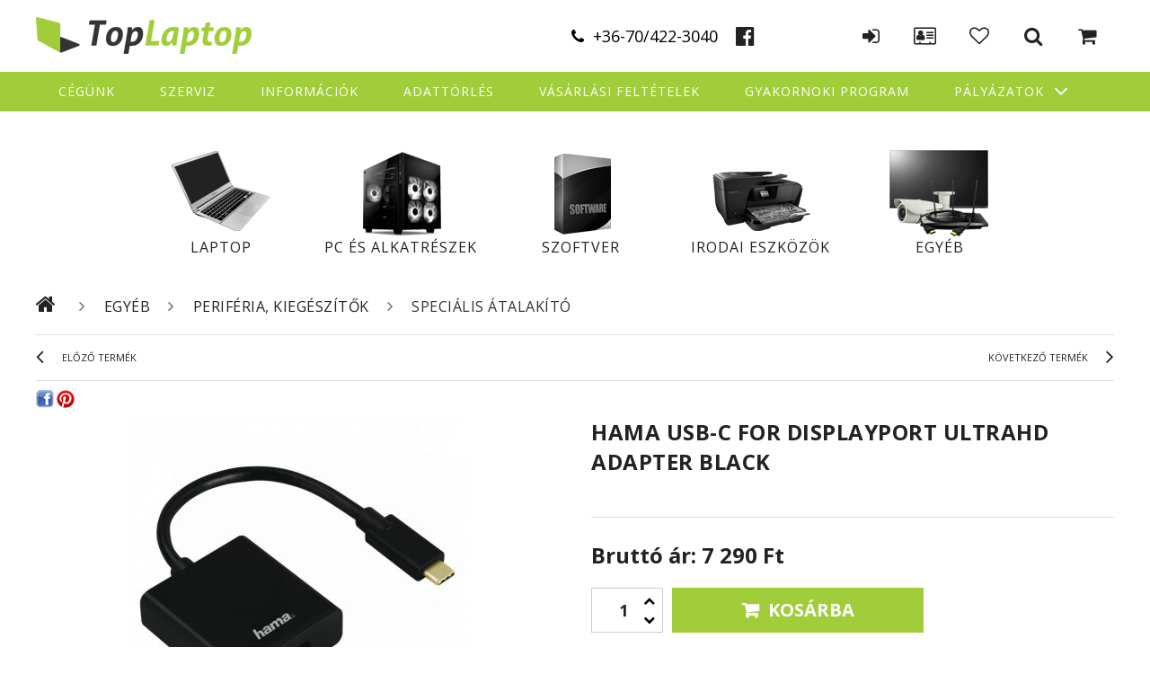

--- FILE ---
content_type: text/html; charset=UTF-8
request_url: https://www.toplaptop.hu/Hama-USB-C-for-DisplayPort-UltraHD-adapter
body_size: 16953
content:
<!DOCTYPE html PUBLIC "-//W3C//DTD XHTML 1.0 Transitional//EN" "http://www.w3.org/TR/xhtml1/DTD/xhtml1-transitional.dtd">
<html xmlns="http://www.w3.org/1999/xhtml" lang="hu" xml:lang="hu">
<head>

<style>
    
</style>

<meta content="width=device-width, initial-scale=1.0, maximum-scale=2.0" name="viewport" />

<meta http-equiv="Content-Type" content="text/html; charset=utf-8">
<meta http-equiv="Content-Language" content="HU">
<meta http-equiv="Cache-Control" content="no-cache">
<meta name="description" content="Hama USB-C for DisplayPort UltraHD adapter Black, Videó adapter, Adapter Cable, USB-C, DisplayPort, Ultra HD 4K, Male/Female, Black, TopLaptop.hu webáruház">
<meta name="robots" content="index, follow">
<meta http-equiv="X-UA-Compatible" content="IE=Edge">
<meta property="og:site_name" content="TopLaptop.hu webáruház" />
<meta property="og:title" content="Hama USB-C for DisplayPort UltraHD adapter Black - TopLaptop">
<meta property="og:description" content="Hama USB-C for DisplayPort UltraHD adapter Black, Videó adapter, Adapter Cable, USB-C, DisplayPort, Ultra HD 4K, Male/Female, Black, TopLaptop.hu webáruház">
<meta property="og:type" content="product">
<meta property="og:url" content="https://www.toplaptop.hu/Hama-USB-C-for-DisplayPort-UltraHD-adapter">
<meta property="og:image" content="https://www.toplaptop.hu/img/63659/CO154431/CO154431.jpg">
<meta name="mobile-web-app-capable" content="yes">
<meta name="apple-mobile-web-app-capable" content="yes">
<meta name="MobileOptimized" content="320">
<meta name="HandheldFriendly" content="true">

<title>Hama USB-C for DisplayPort UltraHD adapter Black - TopLaptop</title>


<script type="text/javascript">
var service_type="shop";
var shop_url_main="https://www.toplaptop.hu";
var actual_lang="hu";
var money_len="0";
var money_thousend=" ";
var money_dec=",";
var shop_id=63659;
var unas_design_url="https:"+"/"+"/"+"www.toplaptop.hu"+"/"+"!common_design"+"/"+"custom"+"/"+"toplaptop.unas.hu"+"/";
var unas_design_code='0';
var unas_base_design_code='1300';
var unas_design_ver=2;
var unas_design_subver=0;
var unas_shop_url='https://www.toplaptop.hu';
var responsive="yes";
var config_plus=new Array();
config_plus['cart_redirect']=1;
config_plus['money_type']='Ft';
config_plus['money_type_display']='Ft';
var lang_text=new Array();

var UNAS = UNAS || {};
UNAS.shop={"base_url":'https://www.toplaptop.hu',"domain":'www.toplaptop.hu',"username":'toplaptop.unas.hu',"id":63659,"lang":'hu',"currency_type":'Ft',"currency_code":'HUF',"currency_rate":'1',"currency_length":0,"base_currency_length":0,"canonical_url":'https://www.toplaptop.hu/Hama-USB-C-for-DisplayPort-UltraHD-adapter'};
UNAS.design={"code":'0',"page":'artdet'};
UNAS.api_auth="477e78ab16c309607e53186655b5952a";
UNAS.customer={"email":'',"id":0,"group_id":0,"without_registration":0};
UNAS.shop["category_id"]="399987";
UNAS.shop["sku"]="CO154431";
UNAS.shop["product_id"]="338758510";
UNAS.shop["only_private_customer_can_purchase"] = false;
 

UNAS.text = {
    "button_overlay_close": `Bezár`,
    "popup_window": `Felugró ablak`,
    "list": `lista`,
    "updating_in_progress": `frissítés folyamatban`,
    "updated": `frissítve`,
    "is_opened": `megnyitva`,
    "is_closed": `bezárva`,
    "deleted": `törölve`,
    "consent_granted": `hozzájárulás megadva`,
    "consent_rejected": `hozzájárulás elutasítva`,
    "field_is_incorrect": `mező hibás`,
    "error_title": `Hiba!`,
    "product_variants": `termék változatok`,
    "product_added_to_cart": `A termék a kosárba került`,
    "product_added_to_cart_with_qty_problem": `A termékből csak [qty_added_to_cart] [qty_unit] került kosárba`,
    "product_removed_from_cart": `A termék törölve a kosárból`,
    "reg_title_name": `Név`,
    "reg_title_company_name": `Cégnév`,
    "number_of_items_in_cart": `Kosárban lévő tételek száma`,
    "cart_is_empty": `A kosár üres`,
    "cart_updated": `A kosár frissült`
};


UNAS.text["delete_from_compare"]= `Törlés összehasonlításból`;
UNAS.text["comparison"]= `Összehasonlítás`;

UNAS.text["delete_from_favourites"]= `Törlés a kedvencek közül`;
UNAS.text["add_to_favourites"]= `Kedvencekhez`;






window.lazySizesConfig=window.lazySizesConfig || {};
window.lazySizesConfig.loadMode=1;
window.lazySizesConfig.loadHidden=false;

window.dataLayer = window.dataLayer || [];
function gtag(){dataLayer.push(arguments)};
gtag('js', new Date());
</script>

<script src="https://www.toplaptop.hu/!common_packages/jquery/jquery-1.8.2.js?mod_time=1683104288" type="text/javascript"></script>
<script src="https://www.toplaptop.hu/!common_packages/jquery/plugins/easing/easing1.3.js?mod_time=1683104288" type="text/javascript"></script>
<script src="https://www.toplaptop.hu/!common_packages/jquery/plugins/thumbnail_effects/thumbnail_effects.js?mod_time=1683104288" type="text/javascript"></script>
<script src="https://www.toplaptop.hu/!common_packages/jquery/plugins/bgiframe/bgiframe.js?mod_time=1683104288" type="text/javascript"></script>
<script src="https://www.toplaptop.hu/!common_packages/jquery/plugins/ajaxqueue/ajaxqueue.js?mod_time=1683104288" type="text/javascript"></script>
<script src="https://www.toplaptop.hu/!common_packages/jquery/plugins/color/color.js?mod_time=1683104288" type="text/javascript"></script>
<script src="https://www.toplaptop.hu/!common_packages/jquery/plugins/autocomplete/autocomplete.js?mod_time=1751452520" type="text/javascript"></script>
<script src="https://www.toplaptop.hu/!common_packages/jquery/plugins/cookie/cookie.js?mod_time=1683104288" type="text/javascript"></script>
<script src="https://www.toplaptop.hu/!common_packages/jquery/plugins/treeview/treeview.js?mod_time=1683104288" type="text/javascript"></script>
<script src="https://www.toplaptop.hu/!common_packages/jquery/plugins/treeview/treeview.edit.js?mod_time=1683104288" type="text/javascript"></script>
<script src="https://www.toplaptop.hu/!common_packages/jquery/plugins/treeview/treeview.async.js?mod_time=1683104288" type="text/javascript"></script>
<script src="https://www.toplaptop.hu/!common_packages/jquery/plugins/tools/tools-1.2.7.js?mod_time=1683104288" type="text/javascript"></script>
<script src="https://www.toplaptop.hu/!common_packages/jquery/plugins/bxslider/bxslider.js?mod_time=1683104288" type="text/javascript"></script>
<script src="https://www.toplaptop.hu/!common_packages/jquery/own/shop_common/exploded/common.js?mod_time=1764831093" type="text/javascript"></script>
<script src="https://www.toplaptop.hu/!common_packages/jquery/own/shop_common/exploded/common_overlay.js?mod_time=1754986322" type="text/javascript"></script>
<script src="https://www.toplaptop.hu/!common_packages/jquery/own/shop_common/exploded/common_shop_popup.js?mod_time=1754991412" type="text/javascript"></script>
<script src="https://www.toplaptop.hu/!common_packages/jquery/own/shop_common/exploded/common_start_checkout.js?mod_time=1752056294" type="text/javascript"></script>
<script src="https://www.toplaptop.hu/!common_packages/jquery/own/shop_common/exploded/design_1500.js?mod_time=1725525511" type="text/javascript"></script>
<script src="https://www.toplaptop.hu/!common_packages/jquery/own/shop_common/exploded/function_change_address_on_order_methods.js?mod_time=1752056294" type="text/javascript"></script>
<script src="https://www.toplaptop.hu/!common_packages/jquery/own/shop_common/exploded/function_check_password.js?mod_time=1751452520" type="text/javascript"></script>
<script src="https://www.toplaptop.hu/!common_packages/jquery/own/shop_common/exploded/function_check_zip.js?mod_time=1767692285" type="text/javascript"></script>
<script src="https://www.toplaptop.hu/!common_packages/jquery/own/shop_common/exploded/function_compare.js?mod_time=1751452520" type="text/javascript"></script>
<script src="https://www.toplaptop.hu/!common_packages/jquery/own/shop_common/exploded/function_customer_addresses.js?mod_time=1725525511" type="text/javascript"></script>
<script src="https://www.toplaptop.hu/!common_packages/jquery/own/shop_common/exploded/function_delivery_point_select.js?mod_time=1751452520" type="text/javascript"></script>
<script src="https://www.toplaptop.hu/!common_packages/jquery/own/shop_common/exploded/function_favourites.js?mod_time=1725525511" type="text/javascript"></script>
<script src="https://www.toplaptop.hu/!common_packages/jquery/own/shop_common/exploded/function_infinite_scroll.js?mod_time=1758625002" type="text/javascript"></script>
<script src="https://www.toplaptop.hu/!common_packages/jquery/own/shop_common/exploded/function_language_and_currency_change.js?mod_time=1751452520" type="text/javascript"></script>
<script src="https://www.toplaptop.hu/!common_packages/jquery/own/shop_common/exploded/function_param_filter.js?mod_time=1764233415" type="text/javascript"></script>
<script src="https://www.toplaptop.hu/!common_packages/jquery/own/shop_common/exploded/function_postsale.js?mod_time=1751452520" type="text/javascript"></script>
<script src="https://www.toplaptop.hu/!common_packages/jquery/own/shop_common/exploded/function_product_print.js?mod_time=1725525511" type="text/javascript"></script>
<script src="https://www.toplaptop.hu/!common_packages/jquery/own/shop_common/exploded/function_product_subscription.js?mod_time=1751452520" type="text/javascript"></script>
<script src="https://www.toplaptop.hu/!common_packages/jquery/own/shop_common/exploded/function_recommend.js?mod_time=1751452520" type="text/javascript"></script>
<script src="https://www.toplaptop.hu/!common_packages/jquery/own/shop_common/exploded/function_saved_cards.js?mod_time=1751452520" type="text/javascript"></script>
<script src="https://www.toplaptop.hu/!common_packages/jquery/own/shop_common/exploded/function_saved_filter_delete.js?mod_time=1751452520" type="text/javascript"></script>
<script src="https://www.toplaptop.hu/!common_packages/jquery/own/shop_common/exploded/function_search_smart_placeholder.js?mod_time=1751452520" type="text/javascript"></script>
<script src="https://www.toplaptop.hu/!common_packages/jquery/own/shop_common/exploded/function_vote.js?mod_time=1725525511" type="text/javascript"></script>
<script src="https://www.toplaptop.hu/!common_packages/jquery/own/shop_common/exploded/page_cart.js?mod_time=1767791927" type="text/javascript"></script>
<script src="https://www.toplaptop.hu/!common_packages/jquery/own/shop_common/exploded/page_customer_addresses.js?mod_time=1768291153" type="text/javascript"></script>
<script src="https://www.toplaptop.hu/!common_packages/jquery/own/shop_common/exploded/page_order_checkout.js?mod_time=1725525511" type="text/javascript"></script>
<script src="https://www.toplaptop.hu/!common_packages/jquery/own/shop_common/exploded/page_order_details.js?mod_time=1725525511" type="text/javascript"></script>
<script src="https://www.toplaptop.hu/!common_packages/jquery/own/shop_common/exploded/page_order_methods.js?mod_time=1760086915" type="text/javascript"></script>
<script src="https://www.toplaptop.hu/!common_packages/jquery/own/shop_common/exploded/page_order_return.js?mod_time=1725525511" type="text/javascript"></script>
<script src="https://www.toplaptop.hu/!common_packages/jquery/own/shop_common/exploded/page_order_send.js?mod_time=1725525511" type="text/javascript"></script>
<script src="https://www.toplaptop.hu/!common_packages/jquery/own/shop_common/exploded/page_order_subscriptions.js?mod_time=1751452520" type="text/javascript"></script>
<script src="https://www.toplaptop.hu/!common_packages/jquery/own/shop_common/exploded/page_order_verification.js?mod_time=1752056294" type="text/javascript"></script>
<script src="https://www.toplaptop.hu/!common_packages/jquery/own/shop_common/exploded/page_product_details.js?mod_time=1751452520" type="text/javascript"></script>
<script src="https://www.toplaptop.hu/!common_packages/jquery/own/shop_common/exploded/page_product_list.js?mod_time=1725525511" type="text/javascript"></script>
<script src="https://www.toplaptop.hu/!common_packages/jquery/own/shop_common/exploded/page_product_reviews.js?mod_time=1751452520" type="text/javascript"></script>
<script src="https://www.toplaptop.hu/!common_packages/jquery/own/shop_common/exploded/page_reg.js?mod_time=1756187462" type="text/javascript"></script>
<script src="https://www.toplaptop.hu/!common_packages/jquery/plugins/slick/slick.js?mod_time=1683104288" type="text/javascript"></script>
<script src="https://www.toplaptop.hu/!common_design/custom/toplaptop.unas.hu/unas_design_resp.js?mod_time=1524123005" type="text/javascript"></script>

<link href="https://www.toplaptop.hu/!common_packages/jquery/plugins/autocomplete/autocomplete.css?mod_time=1683104288" rel="stylesheet" type="text/css">
<link href="https://www.toplaptop.hu/!common_packages/jquery/plugins/thumbnail_effects/thumbnail_effects.css?mod_time=1683104288" rel="stylesheet" type="text/css">
<link href="https://www.toplaptop.hu/!common_design/base/001300/css/common.css?mod_time=1751452521" rel="stylesheet" type="text/css">
<link href="https://www.toplaptop.hu/!common_design/base/001300/css/page.css?mod_time=1683104289" rel="stylesheet" type="text/css">
<link href="https://www.toplaptop.hu/!common_design/custom/toplaptop.unas.hu/css/page_artdet_2.css?mod_time=1522827970" rel="stylesheet" type="text/css">
<link href="https://www.toplaptop.hu/!common_design/base/001300/css/box.css?mod_time=1683104289" rel="stylesheet" type="text/css">
<link href="https://www.toplaptop.hu/!common_design/custom/toplaptop.unas.hu/css/layout.css?mod_time=1522827970" rel="stylesheet" type="text/css">
<link href="https://www.toplaptop.hu/!common_design/base/001300/css/design.css?mod_time=1683104289" rel="stylesheet" type="text/css">
<link href="https://www.toplaptop.hu/!common_design/custom/toplaptop.unas.hu/css/design_custom.css?mod_time=1522827970" rel="stylesheet" type="text/css">
<link href="https://www.toplaptop.hu/!common_design/custom/toplaptop.unas.hu/css/custom.css?mod_time=1524125789" rel="stylesheet" type="text/css">
<link href="https://www.toplaptop.hu/!common_design/custom/toplaptop.unas.hu/element/own.css?mod_time=1524125714" rel="stylesheet" type="text/css">

<link href="https://www.toplaptop.hu/Hama-USB-C-for-DisplayPort-UltraHD-adapter" rel="canonical">
<link href="https://www.toplaptop.hu/shop_ordered/63659/design_pic/favicon.ico" rel="shortcut icon">
<script type="text/javascript">
        gtag('consent', 'default', {
           'ad_storage': 'granted',
           'ad_user_data': 'granted',
           'ad_personalization': 'granted',
           'analytics_storage': 'granted',
           'functionality_storage': 'granted',
           'personalization_storage': 'granted',
           'security_storage': 'granted'
        });

    
        gtag('consent', 'update', {
           'ad_storage': 'granted',
           'ad_user_data': 'granted',
           'ad_personalization': 'granted',
           'analytics_storage': 'granted',
           'functionality_storage': 'granted',
           'personalization_storage': 'granted',
           'security_storage': 'granted'
        });

        </script>
    
<link href="https://fonts.googleapis.com/css?family=Open+Sans:400,700" rel="stylesheet">
 

<style>
    #id_457963 .cat_img { background-image: url("https://www.toplaptop.hu/shop_ordered/63659/pic/catmenu_laptop.png"); }
    #id_457963 .cat_img::after { background-image: url("https://www.toplaptop.hu/shop_ordered/63659/pic/catmenu_laptop_h.png"); }

    #id_368558 .cat_img { background-image: url("https://www.toplaptop.hu/shop_ordered/63659/pic/catmenu_tablet.png"); }
    #id_368558 .cat_img::after { background-image: url("https://www.toplaptop.hu/shop_ordered/63659/pic/catmenu_tablet_h.png"); }

    #id_977357 .cat_img { background-image: url("https://www.toplaptop.hu/shop_ordered/63659/pic/catmenu_pc.png"); }
    #id_977357 .cat_img::after { background-image: url("https://www.toplaptop.hu/shop_ordered/63659/pic/catmenu_pc_h.png"); }

    #id_484527 .cat_img { background-image: url("https://www.toplaptop.hu/shop_ordered/63659/pic/catmenu_szoftver.png"); }
    #id_484527 .cat_img::after { background-image: url("https://www.toplaptop.hu/shop_ordered/63659/pic/catmenu_szoftver_h.png"); }

    #id_679845 .cat_img { background-image: url("https://www.toplaptop.hu/shop_ordered/63659/pic/catmenu_iroda.png"); }
    #id_679845 .cat_img::after { background-image: url("https://www.toplaptop.hu/shop_ordered/63659/pic/catmenu_iroda_h.png"); }

    #id_245590 .cat_img { background-image: url("https://www.toplaptop.hu/shop_ordered/63659/pic/catmenu_egyeb.png"); }
    #id_245590 .cat_img::after { background-image: url("https://www.toplaptop.hu/shop_ordered/63659/pic/catmenu_egyeb_h.png"); }

    #id_457963:hover .cat_img::after,
    #id_368558:hover .cat_img::after,
    #id_977357:hover .cat_img::after,
    #id_484527:hover .cat_img::after,
    #id_679845:hover .cat_img::after,
    #id_245590:hover .cat_img::after {
        opacity: 1;
    }
</style>

</head>

<body class='design_ver2' id="ud_shop_artdet">

<!-- Modosithato elemek BEGIN -->










<!-- Modosithato elemek END -->

    <div id="fb-root"></div>
    <script>
        window.fbAsyncInit = function() {
            FB.init({
                xfbml            : true,
                version          : 'v22.0'
            });
        };
    </script>
    <script async defer crossorigin="anonymous" src="https://connect.facebook.net/hu_HU/sdk.js"></script>
    <div id="image_to_cart" style="display:none; position:absolute; z-index:100000;"></div>
<div class="overlay_common overlay_warning" id="overlay_cart_add"></div>
<script type="text/javascript">$(document).ready(function(){ overlay_init("cart_add",{"onBeforeLoad":false}); });</script>
<div id="overlay_login_outer"></div>	
	<script type="text/javascript">
	$(document).ready(function(){
	    var login_redir_init="";

		$("#overlay_login_outer").overlay({
			onBeforeLoad: function() {
                var login_redir_temp=login_redir_init;
                if (login_redir_act!="") {
                    login_redir_temp=login_redir_act;
                    login_redir_act="";
                }

									$.ajax({
						type: "GET",
						async: true,
						url: "https://www.toplaptop.hu/shop_ajax/ajax_popup_login.php",
						data: {
							shop_id:"63659",
							lang_master:"hu",
                            login_redir:login_redir_temp,
							explicit:"ok",
							get_ajax:"1"
						},
						success: function(data){
							$("#overlay_login_outer").html(data);
							if (unas_design_ver >= 5) $("#overlay_login_outer").modal('show');
							$('#overlay_login1 input[name=shop_pass_login]').keypress(function(e) {
								var code = e.keyCode ? e.keyCode : e.which;
								if(code.toString() == 13) {		
									document.form_login_overlay.submit();		
								}	
							});	
						}
					});
								},
			top: 50,
			mask: {
	color: "#000000",
	loadSpeed: 200,
	maskId: "exposeMaskOverlay",
	opacity: 0.7
},
			closeOnClick: (config_plus['overlay_close_on_click_forced'] === 1),
			onClose: function(event, overlayIndex) {
				$("#login_redir").val("");
			},
			load: false
		});
		
			});
	function overlay_login() {
		$(document).ready(function(){
			$("#overlay_login_outer").overlay().load();
		});
	}
	function overlay_login_remind() {
        if (unas_design_ver >= 5) {
            $("#overlay_remind").overlay().load();
        } else {
            $(document).ready(function () {
                $("#overlay_login_outer").overlay().close();
                setTimeout('$("#overlay_remind").overlay().load();', 250);
            });
        }
	}

    var login_redir_act="";
    function overlay_login_redir(redir) {
        login_redir_act=redir;
        $("#overlay_login_outer").overlay().load();
    }
	</script>  
	<div class="overlay_common overlay_info" id="overlay_remind"></div>
<script type="text/javascript">$(document).ready(function(){ overlay_init("remind",[]); });</script>

	<script type="text/javascript">
    	function overlay_login_error_remind() {
		$(document).ready(function(){
			load_login=0;
			$("#overlay_error").overlay().close();
			setTimeout('$("#overlay_remind").overlay().load();', 250);	
		});
	}
	</script>  
	<div class="overlay_common overlay_info" id="overlay_newsletter"></div>
<script type="text/javascript">$(document).ready(function(){ overlay_init("newsletter",[]); });</script>

<script type="text/javascript">
function overlay_newsletter() {
    $(document).ready(function(){
        $("#overlay_newsletter").overlay().load();
    });
}
</script>
<div class="overlay_common overlay_error" id="overlay_script"></div>
<script type="text/javascript">$(document).ready(function(){ overlay_init("script",[]); });</script>
    <script>
    $(document).ready(function() {
        $.ajax({
            type: "GET",
            url: "https://www.toplaptop.hu/shop_ajax/ajax_stat.php",
            data: {master_shop_id:"63659",get_ajax:"1"}
        });
    });
    </script>
    

<div id='banner_popup_bx_content'></div>

<div id="container">
	

    <div id="menu_resp">
        <a class="resp_close_plus"><span></span></a>
        <ul> 
            <li>
    
        
            
                <script type='text/javascript'>
                    function overlay_login() {
                        $(document).ready(function(){
                            $("#overlay_login_outer").overlay().load();
                        });
                    }
                </script>
                <a href="javascript:overlay_login();" class="text_normal">Belépés</a>
            

            
        

        
        

        

    
</li>
            <li><a href="https://www.toplaptop.hu/shop_reg.php"><strong>Regisztráció</strong></a></li>
            <li><a href="https://www.toplaptop.hu/shop_order_track.php"><strong>Profil</strong></a></li>
            <li><a href="https://www.toplaptop.hu/shop_help.php"><strong>Vásárlási feltételek</strong></a></li>
            <li><a href="https://www.toplaptop.hu/shop_searchcomplex.php"><strong>Részletes keresés</strong></a></li>
            <li><a href="https://www.toplaptop.hu/shop_contact.php"><strong>Információk</strong></a></li>                            
            <li></li>
            <li><ul><li class="menu_item_plus menu_item_1" id="menu_item_id_304762"><span class="menu_item_inner"><a href="https://www.toplaptop.hu/cegunk" target="_top"><strong>Cégünk</strong></a></span></li><li class="menu_item_plus menu_item_2" id="menu_item_id_372324"><span class="menu_item_inner"><a href="https://www.toplaptop.hu/szerviz" target="_top"><strong>Szerviz</strong></a></span></li><li class="menu_item_plus menu_item_3" id="menu_item_id_399849"><span class="menu_item_inner"><a href="https://www.toplaptop.hu/shop_contact.php" target="_top"><strong>Információk</strong></a></span></li><li class="menu_item_plus menu_item_4" id="menu_item_id_599087"><span class="menu_item_inner"><a href="https://www.toplaptop.hu/adattorles" target="_top"><strong>Adattörlés</strong></a></span></li><li class="menu_item_plus menu_item_5" id="menu_item_id_654215"><span class="menu_item_inner"><a href="https://www.toplaptop.hu/shop_help.php" target="_top"><strong>Vásárlási feltételek</strong></a></span></li><li class="menu_item_plus menu_item_6" id="menu_item_id_917877"><span class="menu_item_inner"><a href="https://www.toplaptop.hu/gyakornoki-program" target="_top"><strong>Gyakornoki program</strong></a></span></li><li class="menu_item_plus menu_item_9 menu_item_haschild" id="menu_item_id_454112"><span class="menu_item_inner"><a href="https://www.toplaptop.hu/palyazatok" target="_top"><strong>Pályázatok</strong></a></span><ul class="menu_content_sub"><li class="menu_item_plus menu_item_7" id="menu_item_id_313055"><span class="menu_item_inner"><a href="https://www.toplaptop.hu/napelemes-rendszer-telepitese" target="_top">Napelemes rendszer telepítése</a></span></li><li class="menu_item_plus menu_item_8" id="menu_item_id_692401"><span class="menu_item_inner"><a href="https://www.toplaptop.hu/technologiai-korszerusites" target="_top">Technológiai korszerűsítés</a></span></li></ul></li></ul></li>
        </ul> 
        <div id="resp_banner_box">
            
            
            
            <div id='temp_box_banner_container_65156' class='box_content_container'><div id='temp_box_banner_title_65156' class='box_content_title'>ESET partner</div><div id='temp_box_banner_65156' class='box_content'><div class='box_txt text_normal'><p style="text-align: center;"><a href="http://toplaptop.hu/eset-partner"><img src="https://www.toplaptop.hu/shop_ordered/63659/pic/ESET-logo.jpg" alt="" width="170" height="61" /></a></p></div></div></div><div id='temp_box_banner_container_37837' class='box_content_container'><div id='temp_box_banner_title_37837' class='box_content_title'>Házhozszállítás</div><div id='temp_box_banner_37837' class='box_content'><div class='box_txt text_normal'><p style="text-align: center;"><a href="https://www.toplaptop.hu/shop_contact.php?tab=shipping"><img border="0" src="https://www.toplaptop.hu/main_pic/shop_default_shipping.png" /></a></p></div></div></div>
        </div>                             
    </div>  	
    
    <div id="header_container_inner_mobile_filter">
        <div id="header_container_inner_mobile_filter_title">
            <a class="resp_close">
                <span></span>
            </a></div>
        <div id="header_container_inner_mobile_filter_container"></div>
    </div>

    <div id="header">
        <div id="header_top">
            <div class="container header_top_container clearfix">
                <div class="logo_phone_container clearfix">
                    <div id="logo"><div id='head_bx_content'><!-- UnasElement {type:slide_bx} -->
<div id="head_bx_slide" class="bxSlider">
	<a id="head_bx_slide_0" href="https://www.toplaptop.hu/"><img src="https://www.toplaptop.hu/shop_pic.php?time=1532004916&width=240&height=42&design_element=head_bx_slide_0.png" border="0" title="" alt="" /></a>
</div>
<script type="text/javascript">
$(document).ready(function(){
	$("#head_bx_slide").bxSlider({
		auto:false,
		pager:false,
		mode:"horizontal",
		speed:500,
		pause:4000
	});
});
</script></div></div>
    
                    <div class="phone_number">
                        <div id='telszam_content'><!-- UnasElement {type:html} -->
<p>+36-70/422-3040</p><p><a href="https://www.facebook.com/p/TopLaptop-Kft-100063588697623/">Facebook</a></p></div>
                    </div>
                </div>
    
                <div class="header_icons">
                    <!-- Resp menu btn -->
                    <div id="header_container_inner_mobile_plusmenu">
                        <a href="#" class="header_plusmenu_icon">
                            <span></span>
                        </a>
                    </div>
                    <div class="login">
                            
    
        
            
                <script type='text/javascript'>
                    function overlay_login() {
                        $(document).ready(function(){
                            $("#overlay_login_outer").overlay().load();
                        });
                    }
                </script>
                <a href="javascript:overlay_login();" class="text_normal">Belépés</a>
            

            
        

        
        

        

    

                            <div class="icon_tooltip">
                                <div class="icon_tooltip_text"></div>
                            </div>
                        </div>
                        <div class="profile">
                            <a href="https://www.toplaptop.hu/shop_order_track.php"><strong>Profil</strong></a>
                            <div class="icon_tooltip">
                                <div class="icon_tooltip_text"></div>
                            </div>
                        </div>
                        <div class="favourites">
                            <a href="https://www.toplaptop.hu/shop_order_track.php?tab=favourites"><strong>Kedvencek</strong></a>
                            <div class="icon_tooltip">
                                <div class="icon_tooltip_text"></div>
                            </div>
                        </div>
                        <div id="search"><div id='box_search_content' class='box_content'>
    <form name="form_include_search" id="form_include_search" action="https://www.toplaptop.hu/shop_search.php" method="get">
        <div class='box_search_field'><label><span class="text_small">Kifejezés:</span></label><span class="text_input"><input name="q" id="box_search_input" type="text" maxlength="255" class="text_small js-search-input" value="" placeholder="Keresés" /></span></div>
        <div class='box_search_button'><span class="text_button"><input type="submit" value="Keres" class="text_small" /></span></div>
    </form>
</div></div>
                    <script>
                        // Icon tooltips
                        $(".login a, .profile a, .favourites a").hover(function() {
                            $this = $(this);
                            var tooltip = $this.parent().find(".icon_tooltip");
                            var tooltipText = $this.text();
                            var tooltipTextDiv = $this.parent().find(".icon_tooltip .icon_tooltip_text");
                            tooltipTextDiv.text(tooltipText);
                            tooltip.slideToggle(200);
                        });

                        // Search dropdown
                        $(document).ready(function() {
                            var searchBox = $(".header_icons #box_search_content, .box_search_field, .box_search_button");
                            $("#search").click(function(e) {
                                e.stopPropagation();
                                searchBox.slideToggle(200);
                                $(this).toggleClass("search_active");
                            });

                            searchBox.click(function (e) {
                                e.stopPropagation();
                            });

                            $(document).click(function(){
                                searchBox.slideUp();
                                $("#search").removeClass("search_active");
                            });
                        });
                    </script>
                    <div id="cart"><div id='box_cart_content' class='box_content'>

    

    

    
        <div class='box_cart_item'>
            <a href='https://www.toplaptop.hu/shop_cart.php' class='text_small'>
                <span class='text_small'>
                    

                    

                    
                        
                        
                            
                            <span class='text_color_fault' style="display:none">0</span>
                        
                    
                </span>
            </a>
        </div>
    

    

    

    
        <div class='box_cart_price'><span class='text_small'><span class='text_color_fault'>0 Ft</span></span></div>
    

    

    

    
        <script type="text/javascript">
            $("#cart").click(function() {
                document.location.href="https://www.toplaptop.hu/shop_cart.php";
            });
        </script>
    

</div></div>
                </div>
            </div>
    
            <div id="money_lang">
                <div id="money"></div>
                <div id="lang"></div>
                <div id="lang_small"></div>
                <div class="clear_fix"></div>
            </div>
            <script type="text/javascript">
                if ($("#money").html() == "") {
                    $("#money").hide();
                }
                if ($("#lang").html() == "") {
                    $("#lang").hide();
                }						
            </script>
            <div class="clear_fix"></div>
        </div>
        <div id="header_container">
            <!-- Menu placed here -->
            <div class="container">
                <div id="content_top_menu_full_sf" class="content_top_menu">
                    <ul>
                        <li class="menu_item_plus menu_item_1" id="menu_item_id_304762"><span class="menu_item_inner"><a href="https://www.toplaptop.hu/cegunk" target="_top"><strong>Cégünk</strong></a></span></li><li class="menu_item_plus menu_item_2" id="menu_item_id_372324"><span class="menu_item_inner"><a href="https://www.toplaptop.hu/szerviz" target="_top"><strong>Szerviz</strong></a></span></li><li class="menu_item_plus menu_item_3" id="menu_item_id_399849"><span class="menu_item_inner"><a href="https://www.toplaptop.hu/shop_contact.php" target="_top"><strong>Információk</strong></a></span></li><li class="menu_item_plus menu_item_4" id="menu_item_id_599087"><span class="menu_item_inner"><a href="https://www.toplaptop.hu/adattorles" target="_top"><strong>Adattörlés</strong></a></span></li><li class="menu_item_plus menu_item_5" id="menu_item_id_654215"><span class="menu_item_inner"><a href="https://www.toplaptop.hu/shop_help.php" target="_top"><strong>Vásárlási feltételek</strong></a></span></li><li class="menu_item_plus menu_item_6" id="menu_item_id_917877"><span class="menu_item_inner"><a href="https://www.toplaptop.hu/gyakornoki-program" target="_top"><strong>Gyakornoki program</strong></a></span></li><li class="menu_item_plus menu_item_9 menu_item_haschild" id="menu_item_id_454112"><span class="menu_item_inner"><a href="https://www.toplaptop.hu/palyazatok" target="_top"><strong>Pályázatok</strong></a></span><ul class="menu_content_sub"><li class="menu_item_plus menu_item_7" id="menu_item_id_313055"><span class="menu_item_inner"><a href="https://www.toplaptop.hu/napelemes-rendszer-telepitese" target="_top">Napelemes rendszer telepítése</a></span></li><li class="menu_item_plus menu_item_8" id="menu_item_id_692401"><span class="menu_item_inner"><a href="https://www.toplaptop.hu/technologiai-korszerusites" target="_top">Technológiai korszerűsítés</a></span></li></ul></li>
                    </ul>
                </div>
            </div>
   
            <div id="header_container_inner_mobile">
                <a href="#" onclick="responsive_cat_menu(); return false;" class="header_category_icon">
                    <span></span>Kategóriák</a>
    
                <div id="header_container_inner_mobile_cart">
                    <a id="header_cart_button" href="https://www.toplaptop.hu/shop_cart.php"></a>
                </div>
                <a href="#" id="header_search_icon">
                    <span></span>
                </a>
    
                <div class="clear_fix"></div>
    
                <script type="text/javascript">
                    if ($("#box_filter_content").length == "") {
                        $("a#header_filter_icon").hide();
                    }
                </script>
    
            </div>
    
            <div class="clear_fix"></div>
        </div>
        <div id="header_bottom"></div>
    </div>

    <script>
        // sticky menu
        $(document).ready(function() {
            var headerHeight = $(".logo_phone_container").height();
            $(window).bind('scroll', function () {
                if ($(window).scrollTop() > headerHeight) {
                    $('.header_icons').addClass('sticky-navbar');
                } else {
                    $('.header_icons').removeClass('sticky-navbar');
                }
            });
        });
    </script>
    
    <div id="content" class='page_shop_artdet_CO154431'>
       
    	<div id="content_top">
            <div id="content_top_menu_1000" class="content_top_menu"><div id="menu_content10"><ul><li class="menu_item_1"><span class="menu_item_inner"><a href="https://www.toplaptop.hu/sct/0/"><strong>Termékek</strong></a></span></li><li class="menu_item_2"><span class="menu_item_inner"><a href="https://www.toplaptop.hu/shop_searchcomplex.php"><strong>Részletes keresés</strong></a></span></li><li class="menu_item_3"><span class="menu_item_inner"><a href="https://www.toplaptop.hu/shop_contact.php"><strong>Információk</strong></a></span></li><li class="menu_item_4"><span class="menu_item_inner"><a href="https://www.toplaptop.hu/shop_help.php"><strong>Vásárlási feltételek</strong></a></span></li></ul></div></div>
        </div>

        <div class="main_categories">
            <div class="container">
                <ul class="main_categ_ul">
                    

<li id="id_457963">
    <div class="cat_img"></div>
    <a href="https://www.toplaptop.hu/spl/457963/Laptop" class="main_cat_a">Laptop</a>

    
</li>


<li id="id_977357">
    <div class="cat_img"></div>
    <a href="https://www.toplaptop.hu/sct/977357/PC-es-alkatreszek" class="main_cat_a">PC és alkatrészek</a>

    
	<div class="catmenu_lvl2_outer clearfix">
        <ul class="catmenu_lvl2 clearfix ">
        	

	
    	<a href="https://www.toplaptop.hu/spl/572234/Alaplap" class="nav-link">Alaplap</a>
	
    	<a href="https://www.toplaptop.hu/spl/740032/Hangkartya" class="nav-link">Hangkártya</a>
	
    	<a href="https://www.toplaptop.hu/spl/608000/Memoria" class="nav-link">Memória</a>
	
    	<a href="https://www.toplaptop.hu/spl/444495/Optikai-Meghajto" class="nav-link">Optikai Meghajtó</a>
	
    	<a href="https://www.toplaptop.hu/spl/357880/Processzor" class="nav-link">Processzor</a>
	
    	<a href="https://www.toplaptop.hu/sct/901028/SSD" class="nav-link">SSD</a>
	
    	<a href="https://www.toplaptop.hu/spl/559238/Szamitogep" class="nav-link">Számítógép</a>
	
    	<a href="https://www.toplaptop.hu/spl/456705/Tapegyseg" class="nav-link">Tápegység</a>
	
    	<a href="https://www.toplaptop.hu/spl/623761/Videokartya" class="nav-link">Videókártya</a>
	
    	<a href="https://www.toplaptop.hu/sct/684997/Winchester" class="nav-link">Winchester</a>
	


        </ul>
	</div>
    
</li>


<li id="id_484527">
    <div class="cat_img"></div>
    <a href="https://www.toplaptop.hu/sct/484527/Szoftver" class="main_cat_a">Szoftver</a>

    
	<div class="catmenu_lvl2_outer clearfix">
        <ul class="catmenu_lvl2 clearfix ">
        	

	
    	<a href="https://www.toplaptop.hu/spl/886499/Biztonsagi" class="nav-link">Biztonsági</a>
	
    	<a href="https://www.toplaptop.hu/spl/223293/Office" class="nav-link">Office</a>
	
    	<a href="https://www.toplaptop.hu/spl/312654/Operacios-rendszer" class="nav-link">Operációs rendszer</a>
	


        </ul>
	</div>
    
</li>


<li id="id_679845">
    <div class="cat_img"></div>
    <a href="https://www.toplaptop.hu/sct/679845/Irodai-eszkozok" class="main_cat_a">Irodai eszközök</a>

    
	<div class="catmenu_lvl2_outer clearfix">
        <ul class="catmenu_lvl2 clearfix ">
        	

	
    	<a href="https://www.toplaptop.hu/spl/752639/Digitalizalo" class="nav-link">Digitalizáló</a>
	
    	<a href="https://www.toplaptop.hu/spl/462921/Multifunkcios-nyomtato" class="nav-link">Multifunkciós nyomtató</a>
	
    	<a href="https://www.toplaptop.hu/spl/148555/Nyomtato" class="nav-link">Nyomtató</a>
	
    	<a href="https://www.toplaptop.hu/spl/540242/Scanner" class="nav-link">Scanner</a>
	


        </ul>
	</div>
    
</li>


<li id="id_245590">
    <div class="cat_img"></div>
    <a href="https://www.toplaptop.hu/sct/245590/Egyeb" class="main_cat_a">Egyéb</a>

    
	<div class="catmenu_lvl2_outer clearfix">
        <ul class="catmenu_lvl2 clearfix ">
        	

	
    	<a href="https://www.toplaptop.hu/sct/804073/Biztonsagtechnika-Multimedia" class="nav-link">Biztonságtechnika, Multimédia</a>
	
    	<a href="https://www.toplaptop.hu/sct/843474/Halozati-eszkozok" class="nav-link">Hálózati eszközök</a>
	
    	<a href="https://www.toplaptop.hu/spl/634599/Laptop-taska" class="nav-link">Laptop táska</a>
	
    	<a href="https://www.toplaptop.hu/sct/928573/Mobil-eszkozok" class="nav-link">Mobil eszközök</a>
	
    	<a href="https://www.toplaptop.hu/sct/138971/Periferia-kiegeszitok" class="nav-link">Periféria, kiegészítők</a>
	


        </ul>
	</div>
    
</li>

                </ul>
            </div>
        </div>

        <div id="content_container_outer">
            <div id="content_container">
                <div id="content_container_inner">    
            
                    <div class="container">
                        <div id="left">
                            <div id="box_left">
                                
                                <div id='box_cat_content' class='box_content box_cat_type_ajax'><ul id='box_cat_main'><li id='box_cat_1_457963' class=''><span class='text_small box_cat_style0 box_cat_level0 text_style_strong'><a href='https://www.toplaptop.hu/spl/457963/Laptop' class='text_small text_style_strong box_cat_click_level0' >Laptop</a></span></li><li id='box_cat_1_977357' class=' hasChildren'><span class='text_small box_cat_style0 box_cat_level0 text_style_strong box_cat_click_level0'>PC és alkatrészek</span>
<ul style="display: none;"><li><span class="placeholder">&nbsp;</span></li></ul></li><li id='box_cat_1_484527' class=' hasChildren'><span class='text_small box_cat_style0 box_cat_level0 text_style_strong box_cat_click_level0'>Szoftver</span>
<ul style="display: none;"><li><span class="placeholder">&nbsp;</span></li></ul></li><li id='box_cat_1_679845' class=' hasChildren'><span class='text_small box_cat_style0 box_cat_level0 text_style_strong box_cat_click_level0'>Irodai eszközök</span>
<ul style="display: none;"><li><span class="placeholder">&nbsp;</span></li></ul></li><li id='box_cat_1_245590' class=' open'><span class='text_small box_cat_style0 box_cat_level0 text_style_strong box_cat_click_level0'>Egyéb</span><ul><li id='box_cat_2_804073' class=' hasChildren'><span class='text_small box_cat_style1 box_cat_level2 box_cat_click_level2'>Biztonságtechnika, Multimédia</span>
<ul style="display: none;"><li><span class="placeholder">&nbsp;</span></li></ul></li><li id='box_cat_2_843474' class=' hasChildren'><span class='text_small box_cat_style1 box_cat_level2 box_cat_click_level2'>Hálózati eszközök</span>
<ul style="display: none;"><li><span class="placeholder">&nbsp;</span></li></ul></li><li id='box_cat_2_634599' class=''><span class='text_small box_cat_style1 box_cat_level2'><a href='https://www.toplaptop.hu/spl/634599/Laptop-taska' class='text_small box_cat_click_level2' >Laptop táska</a></span></li><li id='box_cat_2_928573' class=' hasChildren'><span class='text_small box_cat_style1 box_cat_level2 box_cat_click_level2'>Mobil eszközök</span>
<ul style="display: none;"><li><span class="placeholder">&nbsp;</span></li></ul></li><li id='box_cat_2_138971' class=' open'><span class='text_small box_cat_style1 box_cat_level2 box_cat_click_level2'>Periféria, kiegészítők</span><ul><li id='box_cat_3_938877' class=''><span class='text_small box_cat_style2 box_cat_level3'><a href='https://www.toplaptop.hu/spl/938877/Billentyuzet' class='text_small box_cat_click_level3' >Billentyűzet</a></span></li><li id='box_cat_3_361134' class=''><span class='text_small box_cat_style2 box_cat_level3'><a href='https://www.toplaptop.hu/spl/361134/Eger' class='text_small box_cat_click_level3' >Egér</a></span></li><li id='box_cat_3_938516' class=''><span class='text_small box_cat_style2 box_cat_level3'><a href='https://www.toplaptop.hu/spl/938516/Presenter' class='text_small box_cat_click_level3' >Presenter</a></span></li><li id='box_cat_3_399987' class=''><span class='text_small box_cat_style2 box_cat_level3 text_color_fault text_style_strong'><a href='https://www.toplaptop.hu/spl/399987/Specialis-atalakito' class='text_small text_color_fault text_style_strong box_cat_click_level3' >Speciális átalakító</a></span></li><li id='box_cat_3_522609' class=''><span class='text_small box_cat_style2 box_cat_level3'><a href='https://www.toplaptop.hu/spl/522609/Szunetmentes-Tapegyseg' class='text_small box_cat_click_level3' >Szünetmentes Tápegység</a></span></li><li id='box_cat_3_572446' class=''><span class='text_small box_cat_style2 box_cat_level3'><a href='https://www.toplaptop.hu/spl/572446/TV-Tuner' class='text_small box_cat_click_level3' >TV Tuner</a></span></li></ul></li></ul></li></ul></div>
                                
                                
                                
                                

                                <div id="left_home_full">
                                    
                                    <div id="left_cms_full">
                                        <div class="box_left_top"><!-- --></div>
                                        <div class="box_left_container"><ul><li class="menu_item_plus menu_item_1" id="menu_item_id_399849"><span class="menu_item_inner"><a href="https://www.toplaptop.hu/shop_contact.php" target="_top"><strong>Információk</strong></a></span></li><li class="menu_item_plus menu_item_2" id="menu_item_id_599087"><span class="menu_item_inner"><a href="https://www.toplaptop.hu/adattorles" target="_top"><strong>Adattörlés</strong></a></span></li><li class="menu_item_plus menu_item_3" id="menu_item_id_654215"><span class="menu_item_inner"><a href="https://www.toplaptop.hu/shop_help.php" target="_top"><strong>Vásárlási feltételek</strong></a></span></li><li class="menu_item_plus menu_item_4" id="menu_item_id_917877"><span class="menu_item_inner"><a href="https://www.toplaptop.hu/gyakornoki-program" target="_top"><strong>Gyakornoki program</strong></a></span></li><li class="menu_item_plus menu_item_7 menu_item_haschild" id="menu_item_id_454112"><span class="menu_item_inner"><a href="https://www.toplaptop.hu/palyazatok" target="_top"><strong>Pályázatok</strong></a></span><ul class="menu_content_sub"><li class="menu_item_plus menu_item_5" id="menu_item_id_313055"><span class="menu_item_inner"><a href="https://www.toplaptop.hu/napelemes-rendszer-telepitese" target="_top">Napelemes rendszer telepítése</a></span></li><li class="menu_item_plus menu_item_6" id="menu_item_id_692401"><span class="menu_item_inner"><a href="https://www.toplaptop.hu/technologiai-korszerusites" target="_top">Technológiai korszerűsítés</a></span></li></ul></li></ul></div>
                                        <div class="box_left_bottom"><!-- --></div>
                                    </div>
                                    
                                </div>
                                
                                <div id="left_home_1000">
                                    
                                    <div id="left_cms_full">
                                        <div class="box_left_top"><!-- --></div>
                                        <div class="box_left_container"><ul><li class="menu_item_plus menu_item_1" id="menu_item_id_304762"><span class="menu_item_inner"><a href="https://www.toplaptop.hu/cegunk" target="_top"><strong>Cégünk</strong></a></span></li><li class="menu_item_plus menu_item_2" id="menu_item_id_372324"><span class="menu_item_inner"><a href="https://www.toplaptop.hu/szerviz" target="_top"><strong>Szerviz</strong></a></span></li><li class="menu_item_plus menu_item_3" id="menu_item_id_399849"><span class="menu_item_inner"><a href="https://www.toplaptop.hu/shop_contact.php" target="_top"><strong>Információk</strong></a></span></li><li class="menu_item_plus menu_item_4" id="menu_item_id_599087"><span class="menu_item_inner"><a href="https://www.toplaptop.hu/adattorles" target="_top"><strong>Adattörlés</strong></a></span></li><li class="menu_item_plus menu_item_5" id="menu_item_id_654215"><span class="menu_item_inner"><a href="https://www.toplaptop.hu/shop_help.php" target="_top"><strong>Vásárlási feltételek</strong></a></span></li><li class="menu_item_plus menu_item_6" id="menu_item_id_917877"><span class="menu_item_inner"><a href="https://www.toplaptop.hu/gyakornoki-program" target="_top"><strong>Gyakornoki program</strong></a></span></li><li class="menu_item_plus menu_item_9 menu_item_haschild" id="menu_item_id_454112"><span class="menu_item_inner"><a href="https://www.toplaptop.hu/palyazatok" target="_top"><strong>Pályázatok</strong></a></span><ul class="menu_content_sub"><li class="menu_item_plus menu_item_7" id="menu_item_id_313055"><span class="menu_item_inner"><a href="https://www.toplaptop.hu/napelemes-rendszer-telepitese" target="_top">Napelemes rendszer telepítése</a></span></li><li class="menu_item_plus menu_item_8" id="menu_item_id_692401"><span class="menu_item_inner"><a href="https://www.toplaptop.hu/technologiai-korszerusites" target="_top">Technológiai korszerűsítés</a></span></li></ul></li></ul></div>
                                        <div class="box_left_bottom"><!-- --></div>
                                    </div>
                                    
                                </div>	                                                        	
                            
                                <div id='box_container_home_banner4_1' class='box_container_1'>
                                <div class="box_left_full">
                                    <div class="box_left_top"><!-- --></div>
                                    <div class="box_left_title">ESET partner</div>
                                    <div class="box_left_container"><div id='box_banner_65156' class='box_content'><div class='box_txt text_normal'><p style="text-align: center;"><a href="http://toplaptop.hu/eset-partner"><img src="https://www.toplaptop.hu/shop_ordered/63659/pic/ESET-logo.jpg" alt="" width="170" height="61" /></a></p></div></div></div>
                                    <div class="box_left_bottom"><!-- --></div>	
                                </div>
                                </div><div id='box_container_home_banner4_2' class='box_container_2'>
                                <div class="box_left_full">
                                    <div class="box_left_top"><!-- --></div>
                                    <div class="box_left_title">Házhozszállítás</div>
                                    <div class="box_left_container"><div id='box_banner_37837' class='box_content'><div class='box_txt text_normal'><p style="text-align: center;"><a href="https://www.toplaptop.hu/shop_contact.php?tab=shipping"><img border="0" src="https://www.toplaptop.hu/main_pic/shop_default_shipping.png" /></a></p></div></div></div>
                                    <div class="box_left_bottom"><!-- --></div>	
                                </div>
                                </div>
                            </div>
                        </div>
                        <script>
                            $(document).ready(function() {
                                $(".product_filter_title").click(function() {
                                    var self = $(this);
                                    self.next().slideToggle(400);
                                    self.toggleClass("icon_closed");
                                });
                            })
                        </script>
                        
                        <div id="center">
                        
                            <div id="body">
                                <div id="body_title">
    <div id='title_content' class='title_content_noh'>
    
        Termék részletek
    
    </div>
</div>

                                <div class="custom_filter clearfix">
                                    <div class="filter_text"><div id='szuro_szoveg_content'><!-- UnasElement {type:editor} -->
<p>Termék szűrés:</p></div></div>
                                    <a href="#" id="header_filter_icon"><span></span></a> 
                                </div>

                                <div id="slideshow">
                                    <div id='banner_start_big_bx_content'><script type="text/javascript">
$(document).ready(function(){
	$("#banner_start_big_bx_slide").bxSlider({
		auto:true,
		autoHover:true,
		randomStart:true,
		mode:"horizontal",
		touchEnabled:false,
		speed:500,
		pause:4000
	});
});
</script><div id="banner_start_big_bx_slide" class="bxSlider">
	<a id="banner_start_big_bx_slide_0" href="https://www.toplaptop.hu/spd/asus_eah_5670/"><img src="https://www.toplaptop.hu/shop_pic.php?width=1465&height=475&design_image=slide_1.jpg&unas_design=" border="0" title="" alt="" /></a>
	<a id="banner_start_big_bx_slide_1" href="https://www.toplaptop.hu/spd/angelcareAC1100/"><img src="https://www.toplaptop.hu/shop_pic.php?width=1465&height=475&design_image=slide_2.jpg&unas_design=" border="0" title="" alt="" /></a>
	<a id="banner_start_big_bx_slide_2" href="https://www.toplaptop.hu/spd/sam_ue40d6500/"><img src="https://www.toplaptop.hu/shop_pic.php?width=1465&height=475&design_image=slide_3.jpg&unas_design=" border="0" title="" alt="" /></a>
	<a id="banner_start_big_bx_slide_3" href="https://www.toplaptop.hu/spd/whey_100/"><img src="https://www.toplaptop.hu/shop_pic.php?width=1465&height=475&design_image=slide_4.jpg&unas_design=" border="0" title="" alt="" /></a>
</div>
</div> 
                                </div> 
                                <div class="clear_fix"></div>                   
                                <div id="body_container"><div id='page_content_outer'>

















 

<script type="text/javascript">
	$(document).ready(function(){
	  $("a.page_artdet_tab").click(function () {
		  var prev_act = $(".page_artdet_tab_active .text_color_fault").html();
		  
		  $(".page_artdet_ie_px").remove();
		  $(".page_artdet_tab_active").children(".text_color_white").html(prev_act);
		  $(".page_artdet_tab_active").addClass("bg_color_dark1");
		  $(".page_artdet_tab_active").css("border-bottom-color",$(".page_artdet_tab_content.border_1").css("border-left-color"));
		  $(".page_artdet_tab_active").removeClass("bg_color_light2");
		  $(".page_artdet_tab_active").removeClass("page_artdet_tab_active");
		  
		  var a_text = $(this).children(".text_color_white").html();
		  $(this).children(".text_color_white").empty();
		  $(this).children(".text_color_white").append('<div class="page_artdet_ie_px"></div>');
		  $(".page_artdet_ie_px").css("background-color",$(".border_1").css("border-left-color"));
		  $(this).children(".text_color_white").append('<span class="text_color_fault">'+a_text+'</span>');
		  
		  $(this).removeClass("bg_color_dark1");
		  $(this).addClass("bg_color_light2");
		  $(this).addClass("page_artdet_tab_active");
		  $(this).css("border-bottom-color",$(".page_artdet_tab_content.bg_color_light2").css("background-color"));
		  $(".page_artdet_tab_content").slideUp(0);
		  var content_show = $(this).attr("rel");
		  $("#"+content_show).slideDown(0);
	  });
	});
	
	function ardet_stock_tooltip(div) {
        if($(".page_artdet_status_new").length > 0 && $(".page_artdet_price_save").length > 0){
            var tooltip_h =  $('#page_ardet_stock_tooltip').height(); if(tooltip_h>90) tooltip_h=90;
            tooltip_h += 12;

            var tooltip_w = $('#page_ardet_stock_tooltip').width(); if(tooltip_w>72) tooltip_w = 72;

            tooltip_w += 98;

            $('#page_ardet_stock_tooltip').css("top","-"+tooltip_h+"px");
            $('#page_ardet_stock_tooltip').css("left", tooltip_w + "px");
            $('.'+div).hover(function () { $('#page_ardet_stock_tooltip').show(); }, function () { $('#page_ardet_stock_tooltip').hide(); });
        }else if($(".page_artdet_status_new").length > 0){
            var tooltip_h =  $('#page_ardet_stock_tooltip').height(); if(tooltip_h>90) tooltip_h=90;
            tooltip_h += 12;

            var tooltip_w = $('#page_ardet_stock_tooltip').width(); if(tooltip_w>72) tooltip_w = 72;
            tooltip_w += 38;

            $('#page_ardet_stock_tooltip').css("top","-"+tooltip_h+"px");
            $('#page_ardet_stock_tooltip').css("left", tooltip_w + "px");
            $('.'+div).hover(function () { $('#page_ardet_stock_tooltip').show(); }, function () { $('#page_ardet_stock_tooltip').hide(); });
        }else{
            var tooltip_h =  $('#page_ardet_stock_tooltip').height(); if(tooltip_h>90) tooltip_h=90;
            tooltip_h += 12;

            var tooltip_w = $('#page_ardet_stock_tooltip').width(); if(tooltip_w>72)tooltip_w = 72;
            tooltip_w-=12;

            $('#page_ardet_stock_tooltip').css("top","-"+tooltip_h+"px");
            $('#page_ardet_stock_tooltip').css("left", tooltip_w + "px");
            $('.'+div).hover(function () { $('#page_ardet_stock_tooltip').show(); }, function () { $('#page_ardet_stock_tooltip').hide(); });
        }
	}
</script>

<div id='page_artdet_content' class='page_content'>
	
    <script language="javascript" type="text/javascript">
<!--
var lang_text_warning=`Figyelem!`
var lang_text_required_fields_missing=`Kérjük töltse ki a kötelező mezők mindegyikét!`
function formsubmit_artdet() {
   cart_add("CO154431","",null,1)
}
$(document).ready(function(){
	select_base_price("CO154431",1);
	
	
});
// -->
</script>

	


	<div class='page_artdet_head'>
        <div class='page_artdet_dispcat' itemprop="breadcrumb"><span class="text_small"><a href="https://www.toplaptop.hu/" class="text_small breadcrumb_item breadcrumb_main">Főkategória</a><span class='breadcrumb_sep'> &gt;</span><a href="https://www.toplaptop.hu/sct/245590/Egyeb" class="text_small breadcrumb_item">Egyéb</a><span class='breadcrumb_sep'> &gt;</span><a href="https://www.toplaptop.hu/sct/138971/Periferia-kiegeszitok" class="text_small breadcrumb_item">Periféria, kiegészítők</a><span class='breadcrumb_sep'> &gt;</span><a href="https://www.toplaptop.hu/spl/399987/Specialis-atalakito" class="text_small breadcrumb_item">Speciális átalakító</a></span></div>
        <div class='page_artdet_buttonback'><span class="text_button"><input name="button" type="button" class="text_small" value="Vissza" onclick="location.href='https://www.toplaptop.hu/sct/399987/Specialis-atalakito'" /></span></div>
        <div class='clear_fix'></div>
    </div>
    <div class='page_hr'><hr/></div> 
    
	
    <div class='page_artdet_prev'>
            <div class='page_artdet_prev_left'>
                <a rel="noindex, nofollow" href="https://www.toplaptop.hu/Hama-USB-C-for-DisplayPort-UltraHD-adapter?cat=399987&sku=CO154431&action=prev">
                    <span class="prev_product">Előző termék</span>
                </a>
            </div>

            <div class='page_artdet_prev_right'>
                <a rel="noindex, nofollow" href="https://www.toplaptop.hu/Hama-USB-C-for-DisplayPort-UltraHD-adapter?cat=399987&sku=CO154431&action=next">
                    <span class="next_product">Következő termék</span>
                </a>
            </div>
            <div class='clear_fix'></div>
        </div>
        <div class='page_hr'><hr/></div> 
    
        
	
    
    	<div class='page_artdet_content_inner' itemscope itemtype="http://schema.org/Product">
            
            <div class="container">

                <!-- Product social icons begin -->
                
                    <div id="page_artdet_social_icon"><div class='page_artdet_social_icon_div' id='page_artdet_social_icon_facebook' onclick='window.open("https://www.facebook.com/sharer.php?u=https%3A%2F%2Fwww.toplaptop.hu%2FHama-USB-C-for-DisplayPort-UltraHD-adapter")' title='Facebook'></div><div class='page_artdet_social_icon_div' id='page_artdet_social_icon_pinterest' onclick='window.open("http://www.pinterest.com/pin/create/button/?url=https%3A%2F%2Fwww.toplaptop.hu%2FHama-USB-C-for-DisplayPort-UltraHD-adapter&media=https%3A%2F%2Fwww.toplaptop.hu%2Fimg%2F63659%2FCO154431%2FCO154431.jpg&description=Hama+USB-C+for+DisplayPort+UltraHD+adapter+Black")' title='Pinterest'></div><div style='width:5px; height:20px;' class='page_artdet_social_icon_div page_artdet_social_icon_space'><!-- --></div><div style='width:95px;' class='page_artdet_social_icon_div' id='page_artdet_social_icon_like'><div class="fb-like" data-href="https://www.toplaptop.hu/Hama-USB-C-for-DisplayPort-UltraHD-adapter" data-width="95" data-layout="button_count" data-action="like" data-size="small" data-share="false" data-lazy="true"></div><style type="text/css">.fb-like.fb_iframe_widget > span { height: 21px !important; }</style></div><div class="clear_fix"></div></div>
                
                <!-- Product social icons end -->

                <div class="product_left_col">
                    <!-- Product pics begin -->
                    <div class="product_pics">
                        <div class="main_pic clearfix">
                            <span class="text_normal"><a href="https://www.toplaptop.hu/img/63659/CO154431/CO154431.jpg?time=1626753747" class="text_normal zoom" target="_blank" data-lightbox="group:gallery" title="Hama USB-C for DisplayPort UltraHD adapter Black"><img id="main_image" src="https://www.toplaptop.hu/img/63659/CO154431/580x374/CO154431.jpg?time=1626753747" alt="Hama USB-C for DisplayPort UltraHD adapter Black" title="Hama USB-C for DisplayPort UltraHD adapter Black"  /></a></span> 
                        </div>
                
                        
                    </div>
                    <script type="text/javascript">
                        // Product alt pics slick
                        $(document).ready(function () {
                            $(".alt_pics ul").not('.slick-initialized').slick({
                                autoplay: false,
                                autoplaySpeed: 2000,
                                dots: false,
                                arrows: true,
                                infinite: false,
                                speed: 1000,
                                slidesToShow: 3,
                                slidesToScroll: 1,
                                useTransform: true,
                                prevArrow: $('.alt_pics .prev_arrow'),
                                nextArrow: $('.alt_pics .next_arrow')
                            });
                        });
                    </script>
                    <!-- Product pics end -->
                </div>
                
                <div class="product_right_col">
                    <!-- Product name -->
                    <div class='page_artdet_name_2'>
                        <h1 class="text_biggest" itemprop="name">Hama USB-C for DisplayPort UltraHD adapter Black
</h1>
                    </div>

                    <!-- Cikkszam -->
                     

                    <!-- Ez alatt minden az ardet_formban van -->

                    <div id='page_artdet_content_inner_right_top' itemprop="offers" itemscope itemtype="http://schema.org/Offer">
                        
                    
                        <form name="form_temp_artdet">


                            <!-- Kiemelt params begin -->
                            <!--
                            
                            -->
                            <!-- Kiemelt params end -->

                            <!-- Params by IDs begin -->
                            <div id="params_by_ids">
                                <table cellpadding="0" cellspacing="0" border="0">
                                    
                                    
                                    

                                    

                                    

                                    
                                </table>
                            </div>

                            <script>
                                $(document).ready(function() {
                                    $(".page_artdet_product_param_spec_title div, .page_artdet_product_param_spec_value div").each(function(idx, el) {
                                        el.innerHTML = el.innerHTML.trim();
                                    });
                                });
                            </script>
                            <!-- Params by IDs end -->

                            <!-- Valtozatok begin -->
                            
                            <input type="hidden" name="egyeb_nev1" id="temp_egyeb_nev1" value="" /><input type="hidden" name="egyeb_list1" id="temp_egyeb_list1" value="" /><input type="hidden" name="egyeb_nev2" id="temp_egyeb_nev2" value="" /><input type="hidden" name="egyeb_list2" id="temp_egyeb_list2" value="" /><input type="hidden" name="egyeb_nev3" id="temp_egyeb_nev3" value="" /><input type="hidden" name="egyeb_list3" id="temp_egyeb_list3" value="" />
                            <!-- Valtozatok end -->


                            <!-- Forum art rating begin -->
                            
                            <!-- Forum art rating end -->

                            <!-- Product type_2 begin -->
                            
                            <!-- Product type_2 end -->

                            <!-- Plus service begin -->
                            
                            <!-- Plus service end -->

                            <!-- Price begin -->
                            
                                <div id="page_artdet_price" class="text_normal">
                                    <meta itemprop="priceCurrency" content="HUF" />
                            
                                    
                                        <div class="page_artdet_price_net  page_artdet_price_bigger">
                                            
                                            Bruttó ár: <span id='price_net_brutto_CO154431' class='price_net_brutto_CO154431'>7 290</span> Ft
                                        </div>
                                    
                            
                                    
                                    
                                    
        
                                    
        
                                    
        
                                    
        
                                    
                                </div>
                            
                            <!-- Price end -->
    
                            <div id="page_artdet_cart_func">
                                
                                <!-- Cart display begin -->
                                
                                    <div id="page_artdet_cart" class="clearfix">

                                        <!-- If item is in stock begin -->
                                        
                                            <div class="page_artdet_cart_input">
                                                <span class="text_input"><input name="db" id="db_CO154431" type="text" value="1" maxlength="7" class="text_normal page_qty_input"  data-min="1" data-max="999999" data-step="1"/></span> <span class="cart_input_unit">db</span>
                                                <span class="plus">
                                                    <input type='button' value='&#xf077;' class='qtyplus' field='db' />
                                                </span>
                                                <span class="minus">
                                                    <input type='button' value='&#xf078;' class='qtyminus' field='db' />
                                                </span>
                    
                                                <script type="text/javascript">
                                                            jQuery(document).ready(function(){
                                                            
                                                                var startVal = $('input[name=db]').attr('value');
                                                                                        
                                                                $('.qtyplus').click(function(e){
                                                                    e.preventDefault();
                                                                    fieldName = $(this).attr('field');
                                                                    var currentVal = parseInt($('input[name='+fieldName+']').val());
                                                                    var step = 1;
                                                                    if (!isNaN(currentVal)) {
                                                                        $('input[name='+fieldName+']').val(currentVal + step);
                                                                    } else {
                                                                        $('input[name='+fieldName+']').val(startVal);
                                                                    }
                                                                });
                                                                                                
                                                                $(".qtyminus").click(function(e) {
                                                                    e.preventDefault();
                                                                    fieldName = $(this).attr('field');
                                                                    var currentVal = parseInt($('input[name='+fieldName+']').val());
                                                                    var step = 1;									if (!isNaN(currentVal) && currentVal > startVal) {
                                                                        $('input[name='+fieldName+']').val(currentVal - step);
                                                                    } else {
                                                                        $('input[name='+fieldName+']').val(startVal);
                                                                    }
                                                                });
                                                            });
                                                </script>
                                            </div>

                                            <div class="page_artdet_cart_text">
                                                <a href="javascript:cart_add('CO154431','',null,1);"  class="text_small">Kosárba</a> 
                                            </div>
                                        
                                        <!-- If item is in stock end -->
        
                                        <!-- If item is not in stock begin -->
                                        
                                        <!-- If item is not in stock end -->

                                    </div>
                                
                                <!-- Cart display end -->
    
                                
                                    <div id="page_artdet_func">
                                        <div class='page_artdet_func_outer page_artdet_func_favourites_outer_CO154431' id='page_artdet_func_favourites_outer'><a href='#' onclick='add_to_favourites("","CO154431","page_artdet_func_favourites","page_artdet_func_favourites_outer","338758510"); return false;' title='Kedvencekhez' class='page_artdet_func_icon page_artdet_func_favourites_CO154431 ' id='page_artdet_func_favourites'></a></div>
                                        
                                        <div class='page_artdet_func_outer' id='page_artdet_func_print_outer'><a href='#' onclick='popup_print_dialog(2,0,"CO154431"); return false;' title='Nyomtat' class='page_artdet_func_icon' id='page_artdet_func_print'></a></div>
                                        <div class='page_artdet_func_outer' id='page_artdet_func_compare_outer'><a href='#' onclick='popup_compare_dialog("CO154431"); return false;' title='Összehasonlítás' class='page_artdet_func_compare_CO154431 page_artdet_func_icon' id='page_artdet_func_compare'></a></div>
                                        
                                        <div class='clear_fix'></div>
                                    </div>
                                
                                <div class='clear_fix'></div>
                            </div>
    
                            
                            
                        </form>
                                            
                    </div>


                </div>
            </div>
                   
            
            </div>             
            
            <div class='clear_fix'></div>
            
            
                

                

                

                <script type="text/javascript">
                    var open_cetelem=false;
                    $("#page_artdet_credit_head").click(function() {
                        if(!open_cetelem) {
                            $("#page_artdet_credit").slideDown( "100", function() {});
                            open_cetelem = true;
                        } else {
                            $("#page_artdet_credit").slideUp( "100", function() {});
                            open_cetelem = false;
                        }
                    });

                    var open_cofidis=false;
                    $("#page_artdet_cofidis_credit_head").click(function() {
                        if(!open_cofidis) {
                            $("#page_artdet_cofidis_credit").slideDown( "100", function() {});
                            open_cofidis = true;
                        } else {
                            $("#page_artdet_cofidis_credit").slideUp( "100", function() {});
                            open_cofidis = false;
                        }
                    });

                    var open_bankracio=false;
                    $("#page_artdet_bankracio_credit_head").click(function() {
                        if(!open_bankracio) {
                            $("#page_artdet_bankracio_credit").slideDown( "100", function() {});
                            open_bankracio = true;
                        } else {
                            $("#page_artdet_bankracio_credit").slideUp( "100", function() {});
                            open_bankracio = false;
                        }
                    });
                </script>
            
            
            
            <div id="page_artdet_rovleir" class="text_normal" itemprop="description">
                Videó adapter, Adapter Cable, USB-C, DisplayPort, Ultra HD 4K, Male/Female, Black
            </div>
            

            <!-- Kiegeszito termekek begin -->
            
            <!-- Kiegeszito termekek end -->

            
                       
            
            <!--page_artdet_tab begin-->
            <div id="page_artdet_tabbed_box" class="page_artdet_tabbed_box"> 
                <div class="page_artdet_tabbed_area">
                    <div class="page_artdet_tabs">
                    	
                        <a href="#page_artdet_tabs" id="page_artdet_tab_1" title="Részletek" rel="page_artdet_tab_content_1" class="page_artdet_tab page_artdet_tab_active text_small bg_color_light2 border_1 text_color_white">
                        <div class="page_artdet_ie_px"></div><span class="text_color_white"><span class="text_color_fault">Részletek</span></span></a>
                         
                        
                        
                        
                        
                        <a href="#page_artdet_tabs" id="page_artdet_tab_5" title="Adatok" rel="page_artdet_tab_content_5" class="page_artdet_tab bg_color_dark1 text_small border_1 text_color_white"><span class="text_color_white">Adatok</span></a>
                        
                        

                        

                        <div class='clear_fix'></div>
                    </div>
                    
					<script type="text/javascript">
						var slideDown = "";
						var i = "";
						if ($(".page_artdet_tab_active").length==0) {
							$(".page_artdet_tab").each(function(){
								i=$(this).attr("id");
								i=i.replace("page_artdet_tab_","");
								if (slideDown=="") {									
									var a_text = $('#page_artdet_tab_'+i+' .text_color_white').html();
		  							$('#page_artdet_tab_'+i+' .text_color_white').empty();
									$('#page_artdet_tab_'+i+' .text_color_white').append('<div class="page_artdet_ie_px"></div>');
		  							$('#page_artdet_tab_'+i+' .text_color_white').append('<span class="text_color_fault">'+a_text+'</span>');
									$('#page_artdet_tab_'+i).removeClass("bg_color_dark1");
									$('#page_artdet_tab_'+i).addClass("page_artdet_tab_active");
									$('#page_artdet_tab_'+i).addClass("bg_color_light2"); 
									slideDown = "#page_artdet_tab_content_"+i;
								}
							});
						}
						$(document).ready(function(){
							$(".page_artdet_tab_active").css("border-bottom-color",$(".page_artdet_tab_content.bg_color_light2").css("background-color"));
							$(".page_artdet_ie_px").css("background-color",$(".page_artdet_tab_content.border_1").css("border-left-color"));
						});
                    </script>                    
                    
        			
                    <div id="page_artdet_tab_content_1" class="page_artdet_tab_content bg_color_light2 border_1">
                        <ul>
                            <li>
                            	<div id="page_artdet_long_desc" class="text_normal">
								<br />		<br />		<br />		<br />		<br />		<br />		<br />		<br />		<br />		<br />		<br />		<br />		<br />		<br />		<br />		<br />		<br />		<br />		<br />		<br />		<br />		<br />		<br />		<br />		<br />		<br />		<br />		<br />		<br />		<br />		<br />		<br />		<br />	 
                            	</div>
                            </li>
                        </ul>
                    </div>
        			                                         

                    

                    
                                                           
                    
                    
                    
                    <div id="page_artdet_tab_content_5" class="page_artdet_tab_content bg_color_light2 border_1">
                        <ul>
                            <li>
                            
                            	
                                <div class="striped_bg" id="page_artdet_product_param_51601">
                                	<div class="page_design_item">
<div class="page_design_fault_out ">
<div class="page_design_fault_text"><span class="text_normal"><span class="text_color_fault2"><strong>
</strong></span></span></div>
<div class="page_design_main border_2">
<table border="0" cellpadding="0" cellspacing="0">
<tr><td class="page_design_name bg_color_light3"><span class="text_normal">
<strong>Garancia</strong></span></td>
<td class="page_design_name_content bg_color_light2"><div class="page_design_content"><div class="text_normal">
24 hó<div class="page_design_content_icon"></div>
</div></div></td></tr></table>
</div>
</div>
</div>
                                </div>
                                
                                <div class="striped_bg" id="page_artdet_product_param_51602">
                                	<div class="page_design_item">
<div class="page_design_fault_out ">
<div class="page_design_fault_text"><span class="text_normal"><span class="text_color_fault2"><strong>
</strong></span></span></div>
<div class="page_design_main border_2">
<table border="0" cellpadding="0" cellspacing="0">
<tr><td class="page_design_name bg_color_light3"><span class="text_normal">
<strong>Gyártói Cikkszám</strong></span></td>
<td class="page_design_name_content bg_color_light2"><div class="page_design_content"><div class="text_normal">
00135725<div class="page_design_content_icon"></div>
</div></div></td></tr></table>
</div>
</div>
</div>
                                </div>
                                
                                <div class="striped_bg" id="page_artdet_product_param_51603">
                                	<div class="page_design_item">
<div class="page_design_fault_out ">
<div class="page_design_fault_text"><span class="text_normal"><span class="text_color_fault2"><strong>
</strong></span></span></div>
<div class="page_design_main border_2">
<table border="0" cellpadding="0" cellspacing="0">
<tr><td class="page_design_name bg_color_light3"><span class="text_normal">
<strong>Készleten</strong></span></td>
<td class="page_design_name_content bg_color_light2"><div class="page_design_content"><div class="text_normal">
Rendelhető<div class="page_design_content_icon"></div>
</div></div></td></tr></table>
</div>
</div>
</div>
                                </div>
                                
                                <div class="striped_bg" id="page_artdet_product_param_51604">
                                	<div class="page_design_item">
<div class="page_design_fault_out ">
<div class="page_design_fault_text"><span class="text_normal"><span class="text_color_fault2"><strong>
</strong></span></span></div>
<div class="page_design_main border_2">
<table border="0" cellpadding="0" cellspacing="0">
<tr><td class="page_design_name bg_color_light3"><span class="text_normal">
<strong>Gyártó</strong></span></td>
<td class="page_design_name_content bg_color_light2"><div class="page_design_content"><div class="text_normal">
Hama<div class="page_design_content_icon"></div>
</div></div></td></tr></table>
</div>
</div>
</div>
                                </div>
                                
                            
                            
                            
                            
                            
                            
                             
                            
                                                        
                            
                            <!-- Cikkszam itt volt -->
                            
                              
                            
                                  
                            
                            
                            
                             
                            
                             
                            
                                                                                                                                     
                            </li>
                        </ul>
                    </div>
                    

                    

                </div>
            </div>
            <script type="text/javascript">if(slideDown!="") $(slideDown).slideDown(0);</script> 
            <!--page_artdet_tab end-->       
            
            <!-- Hasonlo termekek/similar products begin -->
            
            <div class="clear_fix"></div>
            <!-- Hasonlo termekek/similar products end -->

            <!-- Hasonlo termekek/Similar products slick script begin -->
            <script type="text/javascript">
                $(document).ready(function() {
                    $(".similar_products").not('.slick-initialized').slick({
                        autoplay: false,
                        autoplaySpeed: 2000,
                        dots: false,
                        arrows: true,
                        infinite: true,
                        speed: 1000,
                        slidesToShow: 4,
                        slidesToScroll: 1,
                        useTransform: true,
                        prevArrow: $('.similar_products_container .prev_arrow'),
                        nextArrow: $('.similar_products_container .next_arrow'),
                        responsive: [
                            {
                                breakpoint: 1200,
                                settings: {
                                    slidesToShow: 4,
                                    slidesToScroll: 1
                                }
                            },
                            {
                                breakpoint: 900,
                                settings: {
                                    slidesToShow: 3,
                                    slidesToScroll: 1
                                }
                            },
                            {
                                breakpoint: 641,
                                settings: {
                                    slidesToShow: 2,
                                    slidesToScroll: 1
                                }
                            },
                            {
                                breakpoint: 481,
                                settings: {
                                    slidesToShow: 1,
                                    slidesToScroll: 1
                                }
                            }
                        ]
                    });	
                });
            </script>
            <!-- Hasonlo termekek/Similar products slick script end -->

            
            
        </div>
        
    
       
       

</div><!--page_artdet_content--></div></div>
                                <div id="body_bottom"><!--  --></div>
                            </div>
                        </div>
                    </div>

                    <div class="clear_fix"></div>
                </div>
            </div>
        </div>
        
        <div id="content_bottom">
            <div class="container">
                <div class="bottom_box_container clearfix">
                    <div class="bottom_box">
                        <!-- UnasElement {type:html} -->
<!--<p><a href="/online-hitel"><img src="https://www.toplaptop.hu/shop_ordered/75985/pic/boxpic_hitel.jpg" width="386" height="220" /></a></p>-->
                    </div>
                    
                    <div class="bottom_box">
                        <!-- UnasElement {type:html} -->
<!--<p><a href="#"><img src="https://www.toplaptop.hu/shop_ordered/75985/pic/boxpic_ajandek.jpg" width="386" height="220" /></a></p>-->
                    </div>
                    <div class="bottom_box">
                        <!-- UnasElement {type:html} -->
<!--<p><a href="/spl/457963/Laptop?filter=99454:Van"><img src="https://www.toplaptop.hu/shop_ordered/75985/pic/boxpic_erintokijelzo.jpg" width="386" height="220" /></a></p><p>&nbsp;</p><p><a href="https://www.toplaptop.hu/gyakornoki-program" title="Gyakornoki program"><img src="https://www.toplaptop.hu/shop_ordered/63659/pic/Sz2020_300.png" alt="" style="float: right;" width="300" height="207" /></a></p>-->
                    </div>
                </div>
            </div>
        </div>
	</div>
    
    <div id="footer">
        <div class="container">
            <div class="footer_box">
                <div id='lablec_doboz_1_content'><!-- UnasElement {type:html} -->
<p><strong>Tartalom</strong></p><ul><li><a href="/">Nyitóoldal</a></li><li><a href="/cegunk">Cégünkről</a></li><li><a href="/szerviz">Szervíz</a></li><li><a href="/shop_contact.php">Információk</a></li><li><a href="/shop_help.php">Vásárlási feltételek</a></li></ul></div>
            </div>
            <div class="footer_box">
                <div id='lablec_doboz_2_content'><!-- UnasElement {type:editor} -->
<p><strong>Vásárlói fiók<br /></strong></p>
<ul>
<li><a href="javascript:overlay_login();">Belépés</a></li>
<li><a href="/shop_reg.php">Regisztráció</a></li>
<li><a href="/shop_order_track.php">Profilom</a></li>
<li><a href="/shop_order_track.php?tab=favourites">Kedvenceim</a></li>
<li><a href="/shop_cart.php">Kosár</a><a href="#"></a></li>
</ul></div>
            </div>
            <div class="footer_box">
                <div id='lablec_doboz_3_content'><!-- UnasElement {type:html} -->
<p><strong>Információk</strong></p><ul><li><a href="/shop_help.php">ÁSZF</a></li><li><a href="/shop_help.php?tab=privacy_policy">Adatvédelem</a></li><li><a href="/shop_contact.php?tab=mail">Ügyfélszolgálat</a></li><li><a href="#">Fogyasztóbarát</a></li><li><a href="/shop_contact.php">Elérhetőség</a></li></ul></div>
            </div>
            <div class="footer_box">
                <div id='lablec_doboz_4_content'><!-- UnasElement {type:html} -->
<p><strong>Toplaptop.hu</strong></p><ul><li class="footer_email">info@toplaptop.hu<a href="#"></a></li><li class="footer_phone">+36-70/422-3040</li><li class="footer_fb"><a href="https://www.facebook.com/toplaptop">Facebook</a></li></ul></div>
            </div>
        </div>
    </div>
    
    <div id="provider">
    	<div id="provider_top"><!-- --></div>
    	<div id="provider_contanier"><div id='provider_content'><div id='provider_content_left'></div><div id='provider_content_right'><script type="text/javascript">	$(document).ready(function () {			$("#provider_link_click").click(function(e) {			window.open("https://unas.hu/?utm_source=63659&utm_medium=ref&utm_campaign=shop_provider");		});	});</script><a id='provider_link_click' href='#' class='text_normal has-img' title='Webáruház készítés'><img src='https://www.toplaptop.hu/!common_design/own/image/logo_unas_dark.png' width='60' height='16' srcset='https://www.toplaptop.hu/!common_design/own/image/logo_unas_dark_2x.png 2x' alt='Webáruház készítés' title='Webáruház készítés' loading='lazy'></a></div><div class="clear_fix"></div></div></div>	
        <div id="provider_bottom"><!-- --></div>
    </div>
    
</div>
<script type="text/javascript">
/* <![CDATA[ */
jQuery(function ($) { 
	$('[data-lightbox]').lightbox({ 
		titlePosition: 'outside', 
		transitionIn: 'fade',
		width: 600,
		height: 600, 
		padding: 5,
		margin: 2
	}); 
});
function add_to_favourites(value,cikk,id,id_outer,master_key) {
    var temp_cikk_id=cikk.replace(/-/g,'__unas__');
    if($("#"+id).hasClass("remove_favourites")){
	    $.ajax({
	    	type: "POST",
	    	url: "https://www.toplaptop.hu/shop_ajax/ajax_favourites.php",
	    	data: "get_ajax=1&action=remove&cikk="+cikk+"&shop_id=63659",
	    	success: function(result){
	    		if(result=="OK") {
                var product_array = {};
                product_array["sku"] = cikk;
                product_array["sku_id"] = temp_cikk_id;
                product_array["master_key"] = master_key;
                $(document).trigger("removeFromFavourites", product_array);                if (google_analytics==1) gtag("event", "remove_from_wishlist", { 'sku':cikk });	    		    if ($(".page_artdet_func_favourites_"+temp_cikk_id).attr("alt")!="") $(".page_artdet_func_favourites_"+temp_cikk_id).attr("alt","Kedvencekhez");
	    		    if ($(".page_artdet_func_favourites_"+temp_cikk_id).attr("title")!="") $(".page_artdet_func_favourites_"+temp_cikk_id).attr("title","Kedvencekhez");
	    		    $(".page_artdet_func_favourites_text_"+temp_cikk_id).html("Kedvencekhez");
	    		    $(".page_artdet_func_favourites_"+temp_cikk_id).removeClass("remove_favourites");
	    		    $(".page_artdet_func_favourites_outer_"+temp_cikk_id).removeClass("added");
	    		}
	    	}
    	});
    } else {
	    $.ajax({
	    	type: "POST",
	    	url: "https://www.toplaptop.hu/shop_ajax/ajax_favourites.php",
	    	data: "get_ajax=1&action=add&cikk="+cikk+"&shop_id=63659",
	    	dataType: "JSON",
	    	success: function(result){
                var product_array = {};
                product_array["sku"] = cikk;
                product_array["sku_id"] = temp_cikk_id;
                product_array["master_key"] = master_key;
                product_array["event_id"] = result.event_id;
                $(document).trigger("addToFavourites", product_array);	    		if(result.success) {
	    		    if ($(".page_artdet_func_favourites_"+temp_cikk_id).attr("alt")!="") $(".page_artdet_func_favourites_"+temp_cikk_id).attr("alt","Törlés a kedvencek közül");
	    		    if ($(".page_artdet_func_favourites_"+temp_cikk_id).attr("title")!="") $(".page_artdet_func_favourites_"+temp_cikk_id).attr("title","Törlés a kedvencek közül");
	    		    $(".page_artdet_func_favourites_text_"+temp_cikk_id).html("Törlés a kedvencek közül");
	    		    $(".page_artdet_func_favourites_"+temp_cikk_id).addClass("remove_favourites");
	    		    $(".page_artdet_func_favourites_outer_"+temp_cikk_id).addClass("added");
	    		}
	    	}
    	});
     }
  }
var get_ajax=1;

    function calc_search_input_position(search_inputs) {
        let search_input = $(search_inputs).filter(':visible').first();
        if (search_input.length) {
            const offset = search_input.offset();
            const width = search_input.outerWidth(true);
            const height = search_input.outerHeight(true);
            const left = offset.left;
            const top = offset.top - $(window).scrollTop();

            document.documentElement.style.setProperty("--search-input-left-distance", `${left}px`);
            document.documentElement.style.setProperty("--search-input-right-distance", `${left + width}px`);
            document.documentElement.style.setProperty("--search-input-bottom-distance", `${top + height}px`);
            document.documentElement.style.setProperty("--search-input-height", `${height}px`);
        }
    }

    var autocomplete_width;
    var small_search_box;
    var result_class;

    function change_box_search(plus_id) {
        result_class = 'ac_results'+plus_id;
        $("."+result_class).css("display","none");
        autocomplete_width = $("#box_search_content" + plus_id + " #box_search_input" + plus_id).outerWidth(true);
        small_search_box = '';

                if (autocomplete_width < 160) autocomplete_width = 160;
        if (autocomplete_width < 280) {
            small_search_box = ' small_search_box';
            $("."+result_class).addClass("small_search_box");
        } else {
            $("."+result_class).removeClass("small_search_box");
        }
        
        const search_input = $("#box_search_input"+plus_id);
                search_input.autocomplete().setOptions({ width: autocomplete_width, resultsClass: result_class, resultsClassPlus: small_search_box });
    }

    function init_box_search(plus_id) {
        const search_input = $("#box_search_input"+plus_id);

        
                const throttledSearchInputPositionCalc  = throttleWithTrailing(calc_search_input_position);
        function onScroll() {
            throttledSearchInputPositionCalc(search_input);
        }
        search_input.on("focus blur",function (e){
            if (e.type == 'focus') {
                window.addEventListener('scroll', onScroll, { passive: true });
            } else {
                window.removeEventListener('scroll', onScroll);
            }
        });
        
        change_box_search(plus_id);
        $(window).resize(function(){
            change_box_search(plus_id);
        });

        search_input.autocomplete("https://www.toplaptop.hu/shop_ajax/ajax_box_search.php", {
            width: autocomplete_width,
            resultsClass: result_class,
            resultsClassPlus: small_search_box,
            minChars: 3,
            max: 10,
            extraParams: {
                'shop_id':'63659',
                'lang_master':'hu',
                'get_ajax':'1',
                'search': function() {
                    return search_input.val();
                }
            },
            onSelect: function() {
                var temp_search = search_input.val();

                if (temp_search.indexOf("unas_category_link") >= 0){
                    search_input.val("");
                    temp_search = temp_search.replace('unas_category_link¤','');
                    window.location.href = temp_search;
                } else {
                                        $("#form_include_search"+plus_id).submit();
                }
            },
            selectFirst: false,
                });
    }
    $(document).ready(function() {init_box_search("");});    function init_box_cat(id) {
        $(id).treeview({
            animated: "100",
            url: "https://www.toplaptop.hu/shop_ajax/ajax_box_cat.php?shop_id_master=63659"+unescape('%26')+"aktcat=399987"+unescape('%26')+"lang_master=hu"+unescape('%26')+"box_var_prefix=no"+unescape('%26')+"get_ajax="+get_ajax
        });
    }
    $(document).ready(function() { init_box_cat("#box_cat_main"); });     function popup_compare_dialog(cikk) {
                                $.shop_popup("open",{
            ajax_url:"https://www.toplaptop.hu/shop_compare.php",
            ajax_data:"cikk="+cikk+"&change_lang=hu&get_ajax=1",
            width: "content",
            height: "content",
            offsetHeight: 32,
            modal:0.6,
            contentId:"page_compare_table",
            popupId:"compare",
            class:"shop_popup_compare shop_popup_artdet",
            overflow: "auto"
        });

        if (google_analytics==1) gtag("event", "show_compare", { });

                    }
    
$(document).ready(function(){
    setTimeout(function() {

        
    }, 300);

});

/* ]]> */
</script>


<script type="application/ld+json">{"@context":"https:\/\/schema.org\/","@type":"Product","url":"https:\/\/www.toplaptop.hu\/Hama-USB-C-for-DisplayPort-UltraHD-adapter","offers":{"@type":"Offer","category":"Egy\u00e9b > Perif\u00e9ria, kieg\u00e9sz\u00edt\u0151k > Speci\u00e1lis \u00e1talak\u00edt\u00f3","url":"https:\/\/www.toplaptop.hu\/Hama-USB-C-for-DisplayPort-UltraHD-adapter","itemCondition":"https:\/\/schema.org\/NewCondition","priceCurrency":"HUF","price":"7290","priceValidUntil":"2027-01-19"},"image":["https:\/\/www.toplaptop.hu\/img\/63659\/CO154431\/CO154431.jpg?time=1626753747"],"description":"Vide\u00f3 adapter, Adapter Cable, USB-C, DisplayPort, Ultra HD 4K, Male\/Female, Black\r\n\r\n\t\t\t\t\t\t\t\t\t\t\t\t\t\t\t\t\t\t\t\t\t\t\t\t\t\t\t\t\t\t\t\t\t\t\t\t\t\t\t\t\t\t\t\t\t\t\t\t\t\t\t\t\t\t\t\t\t\t\t\t\t\t\t\t\t","mpn":"00135725","brand":{"@type":"Brand","name":"Hama"},"manufacturer":{"@type":"Organization","name":"Hama"},"additionalProperty":[{"@type":"PropertyValue","name":"Garancia","value":"24 h\u00f3"},{"@type":"PropertyValue","name":"Gy\u00e1rt\u00f3i Cikksz\u00e1m","value":"00135725"},{"@type":"PropertyValue","name":"K\u00e9szleten","value":"Rendelhet\u0151"},{"@type":"PropertyValue","name":"Gy\u00e1rt\u00f3","value":"Hama"}],"name":"Hama USB-C for DisplayPort UltraHD adapter Black"}</script>

<script type="application/ld+json">{"@context":"https:\/\/schema.org\/","@type":"BreadcrumbList","itemListElement":[{"@type":"ListItem","position":1,"name":"Egy\u00e9b","item":"https:\/\/www.toplaptop.hu\/sct\/245590\/Egyeb"},{"@type":"ListItem","position":2,"name":"Perif\u00e9ria, kieg\u00e9sz\u00edt\u0151k","item":"https:\/\/www.toplaptop.hu\/sct\/138971\/Periferia-kiegeszitok"},{"@type":"ListItem","position":3,"name":"Speci\u00e1lis \u00e1talak\u00edt\u00f3","item":"https:\/\/www.toplaptop.hu\/spl\/399987\/Specialis-atalakito"}]}</script>

<script type="application/ld+json">{"@context":"https:\/\/schema.org\/","@type":"WebSite","url":"https:\/\/www.toplaptop.hu\/","name":"TopLaptop.hu web\u00e1ruh\u00e1z","potentialAction":{"@type":"SearchAction","target":"https:\/\/www.toplaptop.hu\/shop_search.php?search={search_term}","query-input":"required name=search_term"}}</script>

</body>


</html>

--- FILE ---
content_type: text/css
request_url: https://www.toplaptop.hu/!common_design/custom/toplaptop.unas.hu/element/own.css?mod_time=1524125714
body_size: -62
content:
#page_artdet_weight {
    display: none;
}

--- FILE ---
content_type: text/css
request_url: https://www.toplaptop.hu/!common_design/custom/toplaptop.unas.hu/css/page_box_6.css
body_size: 1117
content:
@import url('slick.css');

.page_artlist_item_6 {
	margin-bottom:13px;
	margin-top:3px;
	margin-left:0.5%;
	margin-right:0.5%;
	width:229px;
	text-align:left;
	float:left;
	box-shadow:0 2px 3px 0 rgba(0, 0, 0, 0.2);
	position:relative;
}

.page_artlist_item_6 .favourites_item_del {
	display:block;
	width:22px;
	height:22px;
	margin-left:214px;
	margin-top:-8px;
	background-image:url(../../../base/000001/image/icon_delete.png);
	background-position:right top;
	background-repeat:no-repeat;
	position:absolute;
	z-index:200;	
}

.page_artdet_price_save {
	width:48px;
	height:33px;	
	padding:15px 0 0 0;	
	margin-top:8px;
	margin-left:4px;
	color:#FFFFFF;
	font-family:Tahoma,Verdana,Arial,Helvetica,sans-serif;
	text-align:center;
	font-size:12px;
	font-weight:bold;
	background-color:#54bf83;
	border-radius:30px;
	position:absolute;
	z-index:100;
}

.page_artdet_status_new {
	width:48px;
	height:33px;	
	padding:15px 0 0 0;	
	top:8px;
	right:4px;
	font-family:Tahoma,Verdana,Arial,Helvetica,sans-serif;
	text-align:center;
	color:#FFFFFF;
	font-size:14px;
	font-weight:bold;
	background-color:#3e454c;
	border-radius:30px;	
	position:absolute;
	z-index:100;
	overflow:hidden;
}

.page_artlist_name_6 {
	margin:0;
	padding:4px 2% 4px 2%;
	width:96%;		
}

.page_artlist_name_table_td {
	height:42px;
	width:100%;
	text-align:center;
	vertical-align:middle;
}

.page_artlist_name_table .text_normal {
	font-size:12px;	
}

.page_artlist_name_inside_6 {
	height:44px;
	overflow:hidden;
	padding:0;
}

.page_artlist_name_inside_6 .text_normal {
	color:#FFF;
}

.page_artlist_name_table {
	width:100%;
	height:44px;	
	text-align:center;
	vertical-align:middle;			
}

.artlist6_bordertop {
	height:4px;	
}

.page_artlist_left_6 {
	width:100%;
	height:224px;	
	margin:0 auto; 	
	padding:4px 0 4px 0;
	background-color:#FFF;
}

.page_artlist_left_6 table {
	width:100%;
	height:224px;
	vertical-align:middle; 
	text-align:center;			
}

.page_artlist_left_6 img {
	text-align:center;
	border: none; 
	margin:0;
	padding:0;
}

.page_artlist_left_6 img.border_2 {
	border:none;	
}

#body .page_artlist_left_6 img.border_2 {
	border:none;	
}

.page_artlist_right_6 {
	float:none;
	padding:0;
	width:100%;
}

.page_artlist_price_6 {
	width:100%;
	margin-bottom:0;
	padding: 0;
}

.page_artlist_price_net .text_normal {
	color:#FFF;
	font-weight:bold;
	font-size:16px;	
}

.page_artlist_price_akcio .text_normal {
	font-weight:bold;
	font-size:16px;	
}

.page_artlist_cart_stock {
	width:100%;
	height:34px;
	padding-bottom:0;	
}

.artlist_6_cart {
	width:50%;
	float:right;
	height:34px;	
}

.artlist_6_detail {
	width:50%;
	float:left;
	height:34px;	
}

.page_artlist_price_row {
	width:100%;
	height:auto;
	min-height:16px;
	margin:0 auto;
	text-align:center;	
	overflow:hidden;
	/*max-height:35px;*/
	height:22px;	
}

.page_artlist_cart_table {
	width:100%;
	vertical-align:middle;
	text-align:center;	
}

.page_artlist_cart_table input {
	padding:1px;
	text-align:right;
	width:30px;
}

.page_artlist_cart_input_content {
	text-align:right;
	vertical-align:middle;
	width:72px;
	padding-right:8px;
}

.page_artlist_cart_input {
	display:none;	
}

.page_artlist_cart_button {
	display:block;	
}

.page_artlist_cart_button a {
	width:100%;
	height:28px;
	display:block;
	padding-top:6px;	
}

.page_artlist_cart_button a.text_normal {
	font-size:16px;
	color:#FFF;
	font-weight:bold;	
}

.page_artlist_stock {
	height:31px;
	text-align:center;
	overflow:hidden;
}

.artlist_6_detail a {
	display:block;
	height:28px;
	width:100%;
	text-align:center;
	padding-top:6px;	
}

.artlist_6_detail a:hover {
	text-decoration:none;
	opacity:0.8;	
}

/**********************************************************************************/
/**********************************************************************************/ 
/*  < 480    																	  */   
@media only screen and (max-width: 480px) {
	
.page_artlist_item_6 {
	width:98%;
	margin: 3px 1% 13px 1%;
}

.page_artlist_left_6, .page_artlist_right_6, .page_artlist_left_6 table, .page_artlist_name_table, .page_artlist_price_6, .page_artlist_price_row, .page_artlist_cart_stock {
	width:100%;	
}

.page_artlist_name_6 {
	width:98%;
	padding:4px 1% 4px 1%;	
}

.page_artlist_left_6 img {
	max-width:80%;
	height:auto;	
}
	
}


/**********************************************************************************/
/**********************************************************************************/ 
/*  481 < 640    																	  */   
@media only screen and (min-width:481px) and (max-width: 640px) {
	
.page_artlist_item_6 {
	width:48%;
	margin: 3px 1% 13px 1%;
}

.page_artlist_left_6, .page_artlist_right_6, .page_artlist_left_6 table, .page_artlist_name_table, .page_artlist_price_6, .page_artlist_price_row, .page_artlist_cart_stock {
	width:100%;	
}

.page_artlist_name_6 {
	width:98%;
	padding:4px 1% 4px 1%;	
}

.page_artlist_left_6 img {
	max-width:80%;
	height:auto;	
}
	
}


/**********************************************************************************/
/**********************************************************************************/ 
/* 641 < 899    																	  */
@media only screen and (min-width: 641px) and (max-width: 899px) {

	.page_artlist_left_6, .page_artlist_right_6, .page_artlist_left_6 table, .page_artlist_name_table, .page_artlist_price_6, .page_artlist_price_row, .page_artlist_cart_stock {
		width:100%;	
	}

	.page_artlist_name_6 {
		width:98%;
		padding:4px 1% 4px 1%;	
	}

	.page_artlist_left_6 img {
		max-width:80%;
		height:auto;	
	}
	
}

--- FILE ---
content_type: application/javascript
request_url: https://www.toplaptop.hu/!common_design/custom/toplaptop.unas.hu/unas_design_resp.js?mod_time=1524123005
body_size: 951
content:
function responsive_cat_menu() {
    if($("#container").data("responsive_menu")!="opened") {
        $("#container").data("responsive_menu", "opened");
        $("#responsive_cat_menu").animate({ opacity:"show",left:"0px" }, 500);
        $("#container").attr("style","");
        $("#container").animate({ left:"320px" }, 500, function() {
            $("a.header_category_icon").addClass("opened");
        });
    } else {
        $("#container").data("responsive_menu", "closed");
        $("#responsive_cat_menu").animate({ opacity:"hide",left:"-320px" }, 500);
        $("#container").stop().animate({ left:"0" }, 500, function() {
            $("a.header_category_icon").removeClass("opened");
        });
    }

    if($("#content").data("responsive_menu")!="done") {
        $("#content").data("responsive_menu", "done");
        eval(responsive_menu);
    }
}

function plusmenu(action) {
	if(action=="close") {
		$("#menu_resp").animate({ opacity:"hide" }, 1000);
		$("#container").stop().animate({ right:"0" }, 500, function() {
			$(".header_plusmenu_icon span").removeClass("opened");
		});
	}
	
	if(action=="open") {		
		$("#menu_resp").animate({ opacity:"show" }, 1800);
		$("#container").attr("style","");
		$("#container").animate({ right:"260px" }, 500, function() {
			$(".header_plusmenu_icon span").addClass("opened");
		});
	}	
}

$( document ).ready(function() {
    $(".header_plusmenu_icon span").click(function() {
        if($(this).attr("class")=="opened") {
            plusmenu("close");
        } else {
            plusmenu("open"); 
        }
    });
}); 

function searchbar(action) {
	if(action=="close") {
		$("#search").animate({ top:"-100px" }, 500);
		$("#header").animate({ paddingTop:"0" }, 500, function() {
			$("#header_search_icon span").removeClass("opened");
		});
	}
	
	if(action=="open") {		
		$("#header").stop().animate({ paddingTop:"65px" }, 500);
		$("#search").animate({ top:"0" }, 500, function() {
			$("#header_search_icon span").addClass("opened");
		});
	}	
}

$( document ).ready(function() {
    $("#header_search_icon span").click(function() {
        if($(this).attr("class")=="opened") {
            searchbar("close");
        } else {
            searchbar("open"); 
        }
    });
}); 

var filter_script;
function filter(action) {
	if(action=="close") {
		$("#header_container_inner_mobile_filter").removeClass("mobile_filter_open");
		$("#header_container_inner_mobile_filter").animate({ opacity:"hide" }, 1000);
		$("#container").stop().animate({ left:"0" }, 500, function() {
			$("#header_filter_icon span").removeClass("opened");
		});
	}
	
	if(action=="open") {
		$("#header_container_inner_mobile_filter").addClass("mobile_filter_open");
		$("#header_container_inner_mobile_filter").animate({ opacity:"show" }, 1800);
		$("#container").attr("style","");
		$("#container").animate({ left:"250px" }, 500, function() {
			$("#header_filter_icon span").addClass("opened");

            if (filter_script!=1) {
                filter_script=1;
                filter_init();
            }
		});
	}	
}

$( document ).ready(function() {
    $("#header_filter_icon span").click(function() {
        if($(this).attr("class")=="opened") {
            filter("close");
        } else {
            filter("open"); 
        }
    });
}); 


/*function filter2(action) {
	if(action=="close") {
		$("#content_top_mobile_filter").animate({ opacity:"hide" }, 1000);
		$("#container").stop().animate({ left:"0" }, 500, function() {
			$("#content_top_filter_icon span").removeClass("opened");
		});
	}
	
	if(action=="open") {		
		$("#content_top_mobile_filter").animate({ opacity:"show" }, 1800);
		$("#container").attr("style","");
		$("#container").animate({ left:"250px" }, 500, function() {
			$("#content_top_filter_icon span").addClass("opened");
		});
	}	
}

$( document ).ready(function() {
    $("#content_top_filter_icon span").click(function() {
        if($(this).attr("class")=="opened") {
            filter2("close");
        } else {
            filter2("open"); 
        }
    });
}); */

$( document ).ready(function() {
    $(".resp_close").click(function() {
		filter("close");
    });
    $(".resp_close_2").click(function() {
		filter2("close");
    });
    $(".resp_close_plus").click(function() {
		plusmenu("close");
    });
	
	$("#left_cms_full ul a").each (function(){
			if ($($(this).parents("li:first").find("ul.menu_content_sub")).length!=0) {
				$(this).attr("Onclick","return false");
			}	
		});
		$("#left_cms_full ul a").click(function () {
			var ul_div=$(this).parents("li:first").find("ul.menu_content_sub:first");
			if ($(ul_div).length!=0) {
				if ($(ul_div).attr("class").indexOf("opened")!=-1){
					$(ul_div).removeClass("opened");
					$(ul_div).hide();		
				} else {
					$(ul_div).addClass("opened");
					$(ul_div).show();
				}
			}
	   });	
	   
	$("#left_cms_full .menu_content_select").parentsUntil("#left_cms_full").show();	

	$("#content_top_menu_full_sf > ul > li").each(function() {
		if ($(this).html().indexOf("menu_content_sub") > -1) {
			$(this).addClass("contains_sub");
		}
	});
	
	$("#content_top_menu_full_sf li.contains_sub").hover(
	  function() {
		$(this).addClass("hover");
		$(this).find("ul").slideDown( "200", function() {});						
	  }, function() {
		$(this).removeClass("hover");
		$(this).find("ul").hide();
	  }
	);
				
}); 